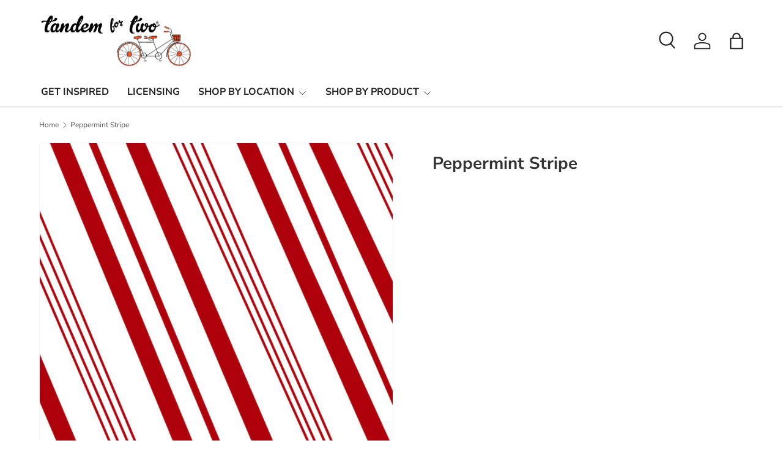

--- FILE ---
content_type: text/html; charset=utf-8
request_url: https://www.google.com/recaptcha/enterprise/anchor?ar=1&k=6LdEwsYnAAAAAL9T92sOraT4CDI-QIVuDYAGwdOy&co=aHR0cHM6Ly90YW5kZW1mb3J0d28uY29tOjQ0Mw..&hl=en&v=PoyoqOPhxBO7pBk68S4YbpHZ&size=invisible&anchor-ms=20000&execute-ms=30000&cb=3c1iic51xfh4
body_size: 48483
content:
<!DOCTYPE HTML><html dir="ltr" lang="en"><head><meta http-equiv="Content-Type" content="text/html; charset=UTF-8">
<meta http-equiv="X-UA-Compatible" content="IE=edge">
<title>reCAPTCHA</title>
<style type="text/css">
/* cyrillic-ext */
@font-face {
  font-family: 'Roboto';
  font-style: normal;
  font-weight: 400;
  font-stretch: 100%;
  src: url(//fonts.gstatic.com/s/roboto/v48/KFO7CnqEu92Fr1ME7kSn66aGLdTylUAMa3GUBHMdazTgWw.woff2) format('woff2');
  unicode-range: U+0460-052F, U+1C80-1C8A, U+20B4, U+2DE0-2DFF, U+A640-A69F, U+FE2E-FE2F;
}
/* cyrillic */
@font-face {
  font-family: 'Roboto';
  font-style: normal;
  font-weight: 400;
  font-stretch: 100%;
  src: url(//fonts.gstatic.com/s/roboto/v48/KFO7CnqEu92Fr1ME7kSn66aGLdTylUAMa3iUBHMdazTgWw.woff2) format('woff2');
  unicode-range: U+0301, U+0400-045F, U+0490-0491, U+04B0-04B1, U+2116;
}
/* greek-ext */
@font-face {
  font-family: 'Roboto';
  font-style: normal;
  font-weight: 400;
  font-stretch: 100%;
  src: url(//fonts.gstatic.com/s/roboto/v48/KFO7CnqEu92Fr1ME7kSn66aGLdTylUAMa3CUBHMdazTgWw.woff2) format('woff2');
  unicode-range: U+1F00-1FFF;
}
/* greek */
@font-face {
  font-family: 'Roboto';
  font-style: normal;
  font-weight: 400;
  font-stretch: 100%;
  src: url(//fonts.gstatic.com/s/roboto/v48/KFO7CnqEu92Fr1ME7kSn66aGLdTylUAMa3-UBHMdazTgWw.woff2) format('woff2');
  unicode-range: U+0370-0377, U+037A-037F, U+0384-038A, U+038C, U+038E-03A1, U+03A3-03FF;
}
/* math */
@font-face {
  font-family: 'Roboto';
  font-style: normal;
  font-weight: 400;
  font-stretch: 100%;
  src: url(//fonts.gstatic.com/s/roboto/v48/KFO7CnqEu92Fr1ME7kSn66aGLdTylUAMawCUBHMdazTgWw.woff2) format('woff2');
  unicode-range: U+0302-0303, U+0305, U+0307-0308, U+0310, U+0312, U+0315, U+031A, U+0326-0327, U+032C, U+032F-0330, U+0332-0333, U+0338, U+033A, U+0346, U+034D, U+0391-03A1, U+03A3-03A9, U+03B1-03C9, U+03D1, U+03D5-03D6, U+03F0-03F1, U+03F4-03F5, U+2016-2017, U+2034-2038, U+203C, U+2040, U+2043, U+2047, U+2050, U+2057, U+205F, U+2070-2071, U+2074-208E, U+2090-209C, U+20D0-20DC, U+20E1, U+20E5-20EF, U+2100-2112, U+2114-2115, U+2117-2121, U+2123-214F, U+2190, U+2192, U+2194-21AE, U+21B0-21E5, U+21F1-21F2, U+21F4-2211, U+2213-2214, U+2216-22FF, U+2308-230B, U+2310, U+2319, U+231C-2321, U+2336-237A, U+237C, U+2395, U+239B-23B7, U+23D0, U+23DC-23E1, U+2474-2475, U+25AF, U+25B3, U+25B7, U+25BD, U+25C1, U+25CA, U+25CC, U+25FB, U+266D-266F, U+27C0-27FF, U+2900-2AFF, U+2B0E-2B11, U+2B30-2B4C, U+2BFE, U+3030, U+FF5B, U+FF5D, U+1D400-1D7FF, U+1EE00-1EEFF;
}
/* symbols */
@font-face {
  font-family: 'Roboto';
  font-style: normal;
  font-weight: 400;
  font-stretch: 100%;
  src: url(//fonts.gstatic.com/s/roboto/v48/KFO7CnqEu92Fr1ME7kSn66aGLdTylUAMaxKUBHMdazTgWw.woff2) format('woff2');
  unicode-range: U+0001-000C, U+000E-001F, U+007F-009F, U+20DD-20E0, U+20E2-20E4, U+2150-218F, U+2190, U+2192, U+2194-2199, U+21AF, U+21E6-21F0, U+21F3, U+2218-2219, U+2299, U+22C4-22C6, U+2300-243F, U+2440-244A, U+2460-24FF, U+25A0-27BF, U+2800-28FF, U+2921-2922, U+2981, U+29BF, U+29EB, U+2B00-2BFF, U+4DC0-4DFF, U+FFF9-FFFB, U+10140-1018E, U+10190-1019C, U+101A0, U+101D0-101FD, U+102E0-102FB, U+10E60-10E7E, U+1D2C0-1D2D3, U+1D2E0-1D37F, U+1F000-1F0FF, U+1F100-1F1AD, U+1F1E6-1F1FF, U+1F30D-1F30F, U+1F315, U+1F31C, U+1F31E, U+1F320-1F32C, U+1F336, U+1F378, U+1F37D, U+1F382, U+1F393-1F39F, U+1F3A7-1F3A8, U+1F3AC-1F3AF, U+1F3C2, U+1F3C4-1F3C6, U+1F3CA-1F3CE, U+1F3D4-1F3E0, U+1F3ED, U+1F3F1-1F3F3, U+1F3F5-1F3F7, U+1F408, U+1F415, U+1F41F, U+1F426, U+1F43F, U+1F441-1F442, U+1F444, U+1F446-1F449, U+1F44C-1F44E, U+1F453, U+1F46A, U+1F47D, U+1F4A3, U+1F4B0, U+1F4B3, U+1F4B9, U+1F4BB, U+1F4BF, U+1F4C8-1F4CB, U+1F4D6, U+1F4DA, U+1F4DF, U+1F4E3-1F4E6, U+1F4EA-1F4ED, U+1F4F7, U+1F4F9-1F4FB, U+1F4FD-1F4FE, U+1F503, U+1F507-1F50B, U+1F50D, U+1F512-1F513, U+1F53E-1F54A, U+1F54F-1F5FA, U+1F610, U+1F650-1F67F, U+1F687, U+1F68D, U+1F691, U+1F694, U+1F698, U+1F6AD, U+1F6B2, U+1F6B9-1F6BA, U+1F6BC, U+1F6C6-1F6CF, U+1F6D3-1F6D7, U+1F6E0-1F6EA, U+1F6F0-1F6F3, U+1F6F7-1F6FC, U+1F700-1F7FF, U+1F800-1F80B, U+1F810-1F847, U+1F850-1F859, U+1F860-1F887, U+1F890-1F8AD, U+1F8B0-1F8BB, U+1F8C0-1F8C1, U+1F900-1F90B, U+1F93B, U+1F946, U+1F984, U+1F996, U+1F9E9, U+1FA00-1FA6F, U+1FA70-1FA7C, U+1FA80-1FA89, U+1FA8F-1FAC6, U+1FACE-1FADC, U+1FADF-1FAE9, U+1FAF0-1FAF8, U+1FB00-1FBFF;
}
/* vietnamese */
@font-face {
  font-family: 'Roboto';
  font-style: normal;
  font-weight: 400;
  font-stretch: 100%;
  src: url(//fonts.gstatic.com/s/roboto/v48/KFO7CnqEu92Fr1ME7kSn66aGLdTylUAMa3OUBHMdazTgWw.woff2) format('woff2');
  unicode-range: U+0102-0103, U+0110-0111, U+0128-0129, U+0168-0169, U+01A0-01A1, U+01AF-01B0, U+0300-0301, U+0303-0304, U+0308-0309, U+0323, U+0329, U+1EA0-1EF9, U+20AB;
}
/* latin-ext */
@font-face {
  font-family: 'Roboto';
  font-style: normal;
  font-weight: 400;
  font-stretch: 100%;
  src: url(//fonts.gstatic.com/s/roboto/v48/KFO7CnqEu92Fr1ME7kSn66aGLdTylUAMa3KUBHMdazTgWw.woff2) format('woff2');
  unicode-range: U+0100-02BA, U+02BD-02C5, U+02C7-02CC, U+02CE-02D7, U+02DD-02FF, U+0304, U+0308, U+0329, U+1D00-1DBF, U+1E00-1E9F, U+1EF2-1EFF, U+2020, U+20A0-20AB, U+20AD-20C0, U+2113, U+2C60-2C7F, U+A720-A7FF;
}
/* latin */
@font-face {
  font-family: 'Roboto';
  font-style: normal;
  font-weight: 400;
  font-stretch: 100%;
  src: url(//fonts.gstatic.com/s/roboto/v48/KFO7CnqEu92Fr1ME7kSn66aGLdTylUAMa3yUBHMdazQ.woff2) format('woff2');
  unicode-range: U+0000-00FF, U+0131, U+0152-0153, U+02BB-02BC, U+02C6, U+02DA, U+02DC, U+0304, U+0308, U+0329, U+2000-206F, U+20AC, U+2122, U+2191, U+2193, U+2212, U+2215, U+FEFF, U+FFFD;
}
/* cyrillic-ext */
@font-face {
  font-family: 'Roboto';
  font-style: normal;
  font-weight: 500;
  font-stretch: 100%;
  src: url(//fonts.gstatic.com/s/roboto/v48/KFO7CnqEu92Fr1ME7kSn66aGLdTylUAMa3GUBHMdazTgWw.woff2) format('woff2');
  unicode-range: U+0460-052F, U+1C80-1C8A, U+20B4, U+2DE0-2DFF, U+A640-A69F, U+FE2E-FE2F;
}
/* cyrillic */
@font-face {
  font-family: 'Roboto';
  font-style: normal;
  font-weight: 500;
  font-stretch: 100%;
  src: url(//fonts.gstatic.com/s/roboto/v48/KFO7CnqEu92Fr1ME7kSn66aGLdTylUAMa3iUBHMdazTgWw.woff2) format('woff2');
  unicode-range: U+0301, U+0400-045F, U+0490-0491, U+04B0-04B1, U+2116;
}
/* greek-ext */
@font-face {
  font-family: 'Roboto';
  font-style: normal;
  font-weight: 500;
  font-stretch: 100%;
  src: url(//fonts.gstatic.com/s/roboto/v48/KFO7CnqEu92Fr1ME7kSn66aGLdTylUAMa3CUBHMdazTgWw.woff2) format('woff2');
  unicode-range: U+1F00-1FFF;
}
/* greek */
@font-face {
  font-family: 'Roboto';
  font-style: normal;
  font-weight: 500;
  font-stretch: 100%;
  src: url(//fonts.gstatic.com/s/roboto/v48/KFO7CnqEu92Fr1ME7kSn66aGLdTylUAMa3-UBHMdazTgWw.woff2) format('woff2');
  unicode-range: U+0370-0377, U+037A-037F, U+0384-038A, U+038C, U+038E-03A1, U+03A3-03FF;
}
/* math */
@font-face {
  font-family: 'Roboto';
  font-style: normal;
  font-weight: 500;
  font-stretch: 100%;
  src: url(//fonts.gstatic.com/s/roboto/v48/KFO7CnqEu92Fr1ME7kSn66aGLdTylUAMawCUBHMdazTgWw.woff2) format('woff2');
  unicode-range: U+0302-0303, U+0305, U+0307-0308, U+0310, U+0312, U+0315, U+031A, U+0326-0327, U+032C, U+032F-0330, U+0332-0333, U+0338, U+033A, U+0346, U+034D, U+0391-03A1, U+03A3-03A9, U+03B1-03C9, U+03D1, U+03D5-03D6, U+03F0-03F1, U+03F4-03F5, U+2016-2017, U+2034-2038, U+203C, U+2040, U+2043, U+2047, U+2050, U+2057, U+205F, U+2070-2071, U+2074-208E, U+2090-209C, U+20D0-20DC, U+20E1, U+20E5-20EF, U+2100-2112, U+2114-2115, U+2117-2121, U+2123-214F, U+2190, U+2192, U+2194-21AE, U+21B0-21E5, U+21F1-21F2, U+21F4-2211, U+2213-2214, U+2216-22FF, U+2308-230B, U+2310, U+2319, U+231C-2321, U+2336-237A, U+237C, U+2395, U+239B-23B7, U+23D0, U+23DC-23E1, U+2474-2475, U+25AF, U+25B3, U+25B7, U+25BD, U+25C1, U+25CA, U+25CC, U+25FB, U+266D-266F, U+27C0-27FF, U+2900-2AFF, U+2B0E-2B11, U+2B30-2B4C, U+2BFE, U+3030, U+FF5B, U+FF5D, U+1D400-1D7FF, U+1EE00-1EEFF;
}
/* symbols */
@font-face {
  font-family: 'Roboto';
  font-style: normal;
  font-weight: 500;
  font-stretch: 100%;
  src: url(//fonts.gstatic.com/s/roboto/v48/KFO7CnqEu92Fr1ME7kSn66aGLdTylUAMaxKUBHMdazTgWw.woff2) format('woff2');
  unicode-range: U+0001-000C, U+000E-001F, U+007F-009F, U+20DD-20E0, U+20E2-20E4, U+2150-218F, U+2190, U+2192, U+2194-2199, U+21AF, U+21E6-21F0, U+21F3, U+2218-2219, U+2299, U+22C4-22C6, U+2300-243F, U+2440-244A, U+2460-24FF, U+25A0-27BF, U+2800-28FF, U+2921-2922, U+2981, U+29BF, U+29EB, U+2B00-2BFF, U+4DC0-4DFF, U+FFF9-FFFB, U+10140-1018E, U+10190-1019C, U+101A0, U+101D0-101FD, U+102E0-102FB, U+10E60-10E7E, U+1D2C0-1D2D3, U+1D2E0-1D37F, U+1F000-1F0FF, U+1F100-1F1AD, U+1F1E6-1F1FF, U+1F30D-1F30F, U+1F315, U+1F31C, U+1F31E, U+1F320-1F32C, U+1F336, U+1F378, U+1F37D, U+1F382, U+1F393-1F39F, U+1F3A7-1F3A8, U+1F3AC-1F3AF, U+1F3C2, U+1F3C4-1F3C6, U+1F3CA-1F3CE, U+1F3D4-1F3E0, U+1F3ED, U+1F3F1-1F3F3, U+1F3F5-1F3F7, U+1F408, U+1F415, U+1F41F, U+1F426, U+1F43F, U+1F441-1F442, U+1F444, U+1F446-1F449, U+1F44C-1F44E, U+1F453, U+1F46A, U+1F47D, U+1F4A3, U+1F4B0, U+1F4B3, U+1F4B9, U+1F4BB, U+1F4BF, U+1F4C8-1F4CB, U+1F4D6, U+1F4DA, U+1F4DF, U+1F4E3-1F4E6, U+1F4EA-1F4ED, U+1F4F7, U+1F4F9-1F4FB, U+1F4FD-1F4FE, U+1F503, U+1F507-1F50B, U+1F50D, U+1F512-1F513, U+1F53E-1F54A, U+1F54F-1F5FA, U+1F610, U+1F650-1F67F, U+1F687, U+1F68D, U+1F691, U+1F694, U+1F698, U+1F6AD, U+1F6B2, U+1F6B9-1F6BA, U+1F6BC, U+1F6C6-1F6CF, U+1F6D3-1F6D7, U+1F6E0-1F6EA, U+1F6F0-1F6F3, U+1F6F7-1F6FC, U+1F700-1F7FF, U+1F800-1F80B, U+1F810-1F847, U+1F850-1F859, U+1F860-1F887, U+1F890-1F8AD, U+1F8B0-1F8BB, U+1F8C0-1F8C1, U+1F900-1F90B, U+1F93B, U+1F946, U+1F984, U+1F996, U+1F9E9, U+1FA00-1FA6F, U+1FA70-1FA7C, U+1FA80-1FA89, U+1FA8F-1FAC6, U+1FACE-1FADC, U+1FADF-1FAE9, U+1FAF0-1FAF8, U+1FB00-1FBFF;
}
/* vietnamese */
@font-face {
  font-family: 'Roboto';
  font-style: normal;
  font-weight: 500;
  font-stretch: 100%;
  src: url(//fonts.gstatic.com/s/roboto/v48/KFO7CnqEu92Fr1ME7kSn66aGLdTylUAMa3OUBHMdazTgWw.woff2) format('woff2');
  unicode-range: U+0102-0103, U+0110-0111, U+0128-0129, U+0168-0169, U+01A0-01A1, U+01AF-01B0, U+0300-0301, U+0303-0304, U+0308-0309, U+0323, U+0329, U+1EA0-1EF9, U+20AB;
}
/* latin-ext */
@font-face {
  font-family: 'Roboto';
  font-style: normal;
  font-weight: 500;
  font-stretch: 100%;
  src: url(//fonts.gstatic.com/s/roboto/v48/KFO7CnqEu92Fr1ME7kSn66aGLdTylUAMa3KUBHMdazTgWw.woff2) format('woff2');
  unicode-range: U+0100-02BA, U+02BD-02C5, U+02C7-02CC, U+02CE-02D7, U+02DD-02FF, U+0304, U+0308, U+0329, U+1D00-1DBF, U+1E00-1E9F, U+1EF2-1EFF, U+2020, U+20A0-20AB, U+20AD-20C0, U+2113, U+2C60-2C7F, U+A720-A7FF;
}
/* latin */
@font-face {
  font-family: 'Roboto';
  font-style: normal;
  font-weight: 500;
  font-stretch: 100%;
  src: url(//fonts.gstatic.com/s/roboto/v48/KFO7CnqEu92Fr1ME7kSn66aGLdTylUAMa3yUBHMdazQ.woff2) format('woff2');
  unicode-range: U+0000-00FF, U+0131, U+0152-0153, U+02BB-02BC, U+02C6, U+02DA, U+02DC, U+0304, U+0308, U+0329, U+2000-206F, U+20AC, U+2122, U+2191, U+2193, U+2212, U+2215, U+FEFF, U+FFFD;
}
/* cyrillic-ext */
@font-face {
  font-family: 'Roboto';
  font-style: normal;
  font-weight: 900;
  font-stretch: 100%;
  src: url(//fonts.gstatic.com/s/roboto/v48/KFO7CnqEu92Fr1ME7kSn66aGLdTylUAMa3GUBHMdazTgWw.woff2) format('woff2');
  unicode-range: U+0460-052F, U+1C80-1C8A, U+20B4, U+2DE0-2DFF, U+A640-A69F, U+FE2E-FE2F;
}
/* cyrillic */
@font-face {
  font-family: 'Roboto';
  font-style: normal;
  font-weight: 900;
  font-stretch: 100%;
  src: url(//fonts.gstatic.com/s/roboto/v48/KFO7CnqEu92Fr1ME7kSn66aGLdTylUAMa3iUBHMdazTgWw.woff2) format('woff2');
  unicode-range: U+0301, U+0400-045F, U+0490-0491, U+04B0-04B1, U+2116;
}
/* greek-ext */
@font-face {
  font-family: 'Roboto';
  font-style: normal;
  font-weight: 900;
  font-stretch: 100%;
  src: url(//fonts.gstatic.com/s/roboto/v48/KFO7CnqEu92Fr1ME7kSn66aGLdTylUAMa3CUBHMdazTgWw.woff2) format('woff2');
  unicode-range: U+1F00-1FFF;
}
/* greek */
@font-face {
  font-family: 'Roboto';
  font-style: normal;
  font-weight: 900;
  font-stretch: 100%;
  src: url(//fonts.gstatic.com/s/roboto/v48/KFO7CnqEu92Fr1ME7kSn66aGLdTylUAMa3-UBHMdazTgWw.woff2) format('woff2');
  unicode-range: U+0370-0377, U+037A-037F, U+0384-038A, U+038C, U+038E-03A1, U+03A3-03FF;
}
/* math */
@font-face {
  font-family: 'Roboto';
  font-style: normal;
  font-weight: 900;
  font-stretch: 100%;
  src: url(//fonts.gstatic.com/s/roboto/v48/KFO7CnqEu92Fr1ME7kSn66aGLdTylUAMawCUBHMdazTgWw.woff2) format('woff2');
  unicode-range: U+0302-0303, U+0305, U+0307-0308, U+0310, U+0312, U+0315, U+031A, U+0326-0327, U+032C, U+032F-0330, U+0332-0333, U+0338, U+033A, U+0346, U+034D, U+0391-03A1, U+03A3-03A9, U+03B1-03C9, U+03D1, U+03D5-03D6, U+03F0-03F1, U+03F4-03F5, U+2016-2017, U+2034-2038, U+203C, U+2040, U+2043, U+2047, U+2050, U+2057, U+205F, U+2070-2071, U+2074-208E, U+2090-209C, U+20D0-20DC, U+20E1, U+20E5-20EF, U+2100-2112, U+2114-2115, U+2117-2121, U+2123-214F, U+2190, U+2192, U+2194-21AE, U+21B0-21E5, U+21F1-21F2, U+21F4-2211, U+2213-2214, U+2216-22FF, U+2308-230B, U+2310, U+2319, U+231C-2321, U+2336-237A, U+237C, U+2395, U+239B-23B7, U+23D0, U+23DC-23E1, U+2474-2475, U+25AF, U+25B3, U+25B7, U+25BD, U+25C1, U+25CA, U+25CC, U+25FB, U+266D-266F, U+27C0-27FF, U+2900-2AFF, U+2B0E-2B11, U+2B30-2B4C, U+2BFE, U+3030, U+FF5B, U+FF5D, U+1D400-1D7FF, U+1EE00-1EEFF;
}
/* symbols */
@font-face {
  font-family: 'Roboto';
  font-style: normal;
  font-weight: 900;
  font-stretch: 100%;
  src: url(//fonts.gstatic.com/s/roboto/v48/KFO7CnqEu92Fr1ME7kSn66aGLdTylUAMaxKUBHMdazTgWw.woff2) format('woff2');
  unicode-range: U+0001-000C, U+000E-001F, U+007F-009F, U+20DD-20E0, U+20E2-20E4, U+2150-218F, U+2190, U+2192, U+2194-2199, U+21AF, U+21E6-21F0, U+21F3, U+2218-2219, U+2299, U+22C4-22C6, U+2300-243F, U+2440-244A, U+2460-24FF, U+25A0-27BF, U+2800-28FF, U+2921-2922, U+2981, U+29BF, U+29EB, U+2B00-2BFF, U+4DC0-4DFF, U+FFF9-FFFB, U+10140-1018E, U+10190-1019C, U+101A0, U+101D0-101FD, U+102E0-102FB, U+10E60-10E7E, U+1D2C0-1D2D3, U+1D2E0-1D37F, U+1F000-1F0FF, U+1F100-1F1AD, U+1F1E6-1F1FF, U+1F30D-1F30F, U+1F315, U+1F31C, U+1F31E, U+1F320-1F32C, U+1F336, U+1F378, U+1F37D, U+1F382, U+1F393-1F39F, U+1F3A7-1F3A8, U+1F3AC-1F3AF, U+1F3C2, U+1F3C4-1F3C6, U+1F3CA-1F3CE, U+1F3D4-1F3E0, U+1F3ED, U+1F3F1-1F3F3, U+1F3F5-1F3F7, U+1F408, U+1F415, U+1F41F, U+1F426, U+1F43F, U+1F441-1F442, U+1F444, U+1F446-1F449, U+1F44C-1F44E, U+1F453, U+1F46A, U+1F47D, U+1F4A3, U+1F4B0, U+1F4B3, U+1F4B9, U+1F4BB, U+1F4BF, U+1F4C8-1F4CB, U+1F4D6, U+1F4DA, U+1F4DF, U+1F4E3-1F4E6, U+1F4EA-1F4ED, U+1F4F7, U+1F4F9-1F4FB, U+1F4FD-1F4FE, U+1F503, U+1F507-1F50B, U+1F50D, U+1F512-1F513, U+1F53E-1F54A, U+1F54F-1F5FA, U+1F610, U+1F650-1F67F, U+1F687, U+1F68D, U+1F691, U+1F694, U+1F698, U+1F6AD, U+1F6B2, U+1F6B9-1F6BA, U+1F6BC, U+1F6C6-1F6CF, U+1F6D3-1F6D7, U+1F6E0-1F6EA, U+1F6F0-1F6F3, U+1F6F7-1F6FC, U+1F700-1F7FF, U+1F800-1F80B, U+1F810-1F847, U+1F850-1F859, U+1F860-1F887, U+1F890-1F8AD, U+1F8B0-1F8BB, U+1F8C0-1F8C1, U+1F900-1F90B, U+1F93B, U+1F946, U+1F984, U+1F996, U+1F9E9, U+1FA00-1FA6F, U+1FA70-1FA7C, U+1FA80-1FA89, U+1FA8F-1FAC6, U+1FACE-1FADC, U+1FADF-1FAE9, U+1FAF0-1FAF8, U+1FB00-1FBFF;
}
/* vietnamese */
@font-face {
  font-family: 'Roboto';
  font-style: normal;
  font-weight: 900;
  font-stretch: 100%;
  src: url(//fonts.gstatic.com/s/roboto/v48/KFO7CnqEu92Fr1ME7kSn66aGLdTylUAMa3OUBHMdazTgWw.woff2) format('woff2');
  unicode-range: U+0102-0103, U+0110-0111, U+0128-0129, U+0168-0169, U+01A0-01A1, U+01AF-01B0, U+0300-0301, U+0303-0304, U+0308-0309, U+0323, U+0329, U+1EA0-1EF9, U+20AB;
}
/* latin-ext */
@font-face {
  font-family: 'Roboto';
  font-style: normal;
  font-weight: 900;
  font-stretch: 100%;
  src: url(//fonts.gstatic.com/s/roboto/v48/KFO7CnqEu92Fr1ME7kSn66aGLdTylUAMa3KUBHMdazTgWw.woff2) format('woff2');
  unicode-range: U+0100-02BA, U+02BD-02C5, U+02C7-02CC, U+02CE-02D7, U+02DD-02FF, U+0304, U+0308, U+0329, U+1D00-1DBF, U+1E00-1E9F, U+1EF2-1EFF, U+2020, U+20A0-20AB, U+20AD-20C0, U+2113, U+2C60-2C7F, U+A720-A7FF;
}
/* latin */
@font-face {
  font-family: 'Roboto';
  font-style: normal;
  font-weight: 900;
  font-stretch: 100%;
  src: url(//fonts.gstatic.com/s/roboto/v48/KFO7CnqEu92Fr1ME7kSn66aGLdTylUAMa3yUBHMdazQ.woff2) format('woff2');
  unicode-range: U+0000-00FF, U+0131, U+0152-0153, U+02BB-02BC, U+02C6, U+02DA, U+02DC, U+0304, U+0308, U+0329, U+2000-206F, U+20AC, U+2122, U+2191, U+2193, U+2212, U+2215, U+FEFF, U+FFFD;
}

</style>
<link rel="stylesheet" type="text/css" href="https://www.gstatic.com/recaptcha/releases/PoyoqOPhxBO7pBk68S4YbpHZ/styles__ltr.css">
<script nonce="ApDF9i_IzXgzCARusvcX6Q" type="text/javascript">window['__recaptcha_api'] = 'https://www.google.com/recaptcha/enterprise/';</script>
<script type="text/javascript" src="https://www.gstatic.com/recaptcha/releases/PoyoqOPhxBO7pBk68S4YbpHZ/recaptcha__en.js" nonce="ApDF9i_IzXgzCARusvcX6Q">
      
    </script></head>
<body><div id="rc-anchor-alert" class="rc-anchor-alert"></div>
<input type="hidden" id="recaptcha-token" value="[base64]">
<script type="text/javascript" nonce="ApDF9i_IzXgzCARusvcX6Q">
      recaptcha.anchor.Main.init("[\x22ainput\x22,[\x22bgdata\x22,\x22\x22,\[base64]/[base64]/[base64]/ZyhXLGgpOnEoW04sMjEsbF0sVywwKSxoKSxmYWxzZSxmYWxzZSl9Y2F0Y2goayl7RygzNTgsVyk/[base64]/[base64]/[base64]/[base64]/[base64]/[base64]/[base64]/bmV3IEJbT10oRFswXSk6dz09Mj9uZXcgQltPXShEWzBdLERbMV0pOnc9PTM/bmV3IEJbT10oRFswXSxEWzFdLERbMl0pOnc9PTQ/[base64]/[base64]/[base64]/[base64]/[base64]\\u003d\x22,\[base64]\\u003d\x22,\x22w6HCkmvDgMOpe8K5wqV2wp/Dn8KfwrU7wp/Cn8KBw6hAw5hVwrLDiMOQw4nCpyLDlyvClcOmfRjCksKdBMOlwq/ColjDscKGw5JdT8Kyw7EZKMOta8KrwoIsM8KAw5XDhcOuVA/Cpm/DsWIIwrUAbVV+JSvDnWPCs8ONBT9Bw7Eowo17w5HDtcKkw5k5LMKYw7p/wroHwrnCjjvDu33CiMKmw6XDv23CkMOawp7CgRfChsOjQsKSLw7CpA7CkVfDjsOmNFRNwr/DqcO6w5VCSANKwqfDq3fDksKXZTTCnMOyw7DCtsK/wrXCnsKrwpIGwrvCrGLCoj3CrVPDmcK+OCzDpsK9CsOSZMOgG2R7w4LCnU/DjhMBw6bCjMOmwpVyGcK8LyRbHMK8w6MgwqfClsOdDMKXcRlrwr/Du0PDmko4FRPDjMOIwptbw4BcwrvCuGnCucOFccOSwq4fJsOnDMKKw4TDpWE2AMODQ03CjhHDpRceXMOiw5jDiH8iT8K0wr9AFcOMXBjCtcK6IsKnRsOOCyjChcOTC8OsOX0QaE3DnMKML8K/woNpA1dow5UNY8K3w7/DpcOiHMKdwqZ4U0/DonHCs0tdGcKeMcOdw6nDlDvDpsKFK8OACHXCl8ODCXkUeDDCpD/CisOgw47DgzbDl39bw4x6cxg9Am1CacK7wqLDkA/CggfDtMOGw6cFwrpvwp4gdcK7YcOLw7V/DQETfF7DhkQFbsOnwoxDwr/CkMOnSsKdwo3CicORwoPCr8OlPsKJwqZATMOJwrrCtMOwwrDDvMO3w6s2LcKAbsOEw7rDi8KPw5l6wqjDgMO7dAQ8EyhIw7Z/fHwNw7giw40US1bCpsKzw7JnwqVBSgbCjMOAQy3CgwIKwrnClMK7fRLDozoAwp/[base64]/CqsKqHgvCnmvDq8ORG1TCvMK+RCfCusOiSEAWw5/CvXrDocOedMKmXx/CnMKzw7/DvsKiwrjDpFQXWWZSZMKWCFlvwoF9csOKwp1/J011w5vCqSQ1OTBNw6LDnsO/FcOGw7VGw7tmw4ExwoHDjG5pLSRLKgteHmfCm8OtWyM/I0zDrF/DhgXDjsOYPUNAA2Q3a8KUwoHDnFZjOAA8w7bClMO+MsOQw64UYsOtLUYdHGvCvMKuBTbClTdeScK4w7fCrMKsDsKONsOdMQ3Dn8OIwofDlA7Dmnptb8O7w7zDmMO5w4Vqw7kow5rChmLDuA9XL8Okwr/Cv8KwMxpbfsKYw7dTwobDkX3CjcKhYmMUw7gSwrl4fcOcaFkLe8OSCcOXw4vCrStcwptiwo/Dqkg7w58Ew43Dr8KPScK5w6nCtSVHw5NnHBwBw5vDgcKXw6/DqMKtXwfDhjvCuMKPSisaFybDqsKyLMO8YU1UBi8cLFfDhMO+I3shIndMwpfDuT3DoMKnw7x7w4zCh1wSwrkYwqVzWSjDrMKxBsO2wonCoMKuXMOMd8OOFDtoDx06BQtRwobCtmLCunAWFRzDkcKyOW/[base64]/DscOqwpFJHVXDm8KfwoLDvE8ow73Dn8KdXsKew77DqAHDl8OXwpPCo8Kewq3DqMOew7HDq27DnMO9w4NPYTBhwrbCvsOGw47DvBY0HRzCuF5gYMK8K8OVw5fDj8OxwpBUwrxuBsObcibCpSTDq1jCgsKDPMOKw5piMMO8Z8OTwr/CrcOKJMOMScKKw4/Cr0gYH8KtYRzCuljDvVjDnUE3w7kgXlzDlcKaw5PDgcOoAMORNcKiNsOWU8O/AyJAw7Y4BG4/wrrDvcOJcmfCsMKGU8OJw5Qgw6QpBsOPw63DnMKSAcKWBX3DmsKvHlJFEh3CiW4+w4tFwpHDiMKUSMKTSsKewrduwpA+KHJiMSbDr8OHwpvDhMKeb2ttMcO/GQ0nw4FZP3tTCMOhesOlGArCkDjCggd2wpPCk0/Dsy7CmExUw6N5QT08D8KXb8KAHhtiDRV3N8OjwpnDtzvDosOYw6bDrVzCkcKtwq8KCVDCssKaIcKPSkRaw7tawrnCtsKqwoDCiMKww5VufsOtw5VaX8O/[base64]/CgMOjwqbDpQfCmFU6T8OGwqfCrcOOTsKxw5FJw53DhMK1wqdzwpc8w5d+AcOXwopmQsOywq4Uw7ZIa8KFw6tBw7rDum1RwrvDgcKhXXXClwo9MybCtMKzQcKIwp/CosOAwq4RBlPDi8OWw4HCtcKtXsK6CXjClHJtw4N/w5fCg8KRwqrCksKwd8KCw6FJwoYvwqjCsMO+ZBl2bF8Dw5RjwocYwrfCpMKDw4jCkwPDo2DDnsKMCQDDiMKzRMOKc8K/[base64]/NljDi2ZQwrN/[base64]/SFbDlcKKwohYwq9aLHFSOMOKfzRDwqDDvcO/[base64]/w6TCjMK9HGoJw5HCjirDulfDssOdKcK0NSUvwoLDvGTDjWXDoDp8wrB2DMO1w6jDg05ew7Z/wpQmGMOQwp53QhTDqHvDi8OnwqlZMcOPw7Vow4Ndwo1sw5x/wrlmw6HCkMKIBULCk3N4w6tqwqzDoVvDo2N9w71fwpZ4w7ANwofDoSIrRsK3WsOBw7DCp8O1w7BkwqfDvsOOwrTDv38ywoIiw7zDqz/CtGrDl1/CjnvCq8OGw6zDh8O7eH1BwqocwqHDhBHDksKnwqfDmRRZIkfDn8OmRWocLsKGXSg7wqrDhx/[base64]/Djg0bwoNpwqbCkMOResKjw6fCjAPCpGQpwq3DjTgVw4rDkMKPwp/DkMKvbsOZw4HCnRXCs2LCuUNCw6HDu3LCi8K0EiYjTsOYw7zDniF/HTLDmMO8MMOewqfDvwTDhMOlO8O2Kk5pTcO9ecO/TikfBMO4LsKQwpPCrMOYwpTDhSRLw6p/w4/DlsOSYsKzVMKADcOsMsOIW8Kvw5/Dk2fCjm3DmW5FJ8KLw7LDh8O5wqfDlsK9fMOBwr/DlE09CC/CmTzDjRJIB8Kuw5PDtCvDi2cyCsOywpNgwr1NYSfCrWUBTMKFwqHCqMOuw55cL8KeGMKgw616wp4Ewo7DjcKbwqAyQU3Cp8KbwpQNwoQtNcOgJ8Kaw5/Duj8YbsOBJcKzw7zDnMKDVStrwonDoVjDvTfCsS57BmsIFT7Dr8KuHAYjwo3Ct2fChU3Dq8K+wojDu8O3ajnCmFbCghN3EW3ChV7DgCvCocOpFk7DhsKrw6XCpSdew6Nkw4bCkT/CsMKKO8OIw5jDo8OkwrrDqVFfw7nCoiltw5TCjsO8wrvCmWtAwpbCgVTCj8KRA8Kqw4LCvmI9woRkdkLCt8KqwqIkwpN+RE1Sw6nDkktTwpVWwqbDjQIKBjZgwqYswpfDlCAlw79/wrTDuFrDocKDD8OIw4LCj8KXIcOWwrI8HMKrwqwhwqUbw6bCisOwBHwhwqzCmsOEwpk4w6zCuhDDlsKXCznDmDJHwofCosOIw5xDwoRESsObSxBvIEpLPcKZMMKXwql/fhjCo8OYVHbCvsOzwqrDncKlw78oFsKgbsODEMOpKGQ1w5sDPArCgMK3w4whw7UaQw5lwoLDsj7DhMOJw6F7wrInE8OlTsK5wr4VwqsYwqPDvUnDnsKKGAh/wrvCsDnChmbCiHDDkHzDsxTCm8OBwolAMsOjZXlXB8OfTsKQNidAAiLCozTDjsO0w7fCtyJ4wpkaZC82w6gWwpBaw73Cn1zCjgp0w4UnHlzCm8KTwprClMOCBQlDe8KjRHIdwqhzT8K/BcO0WMKEwqx+w4rDs8KLw5Nzw4R0WcOUw5bCkVPDlTtMw5DCrsOgHcKXwql9AUzCrkHCvcKJQ8OzKMK/bTjCvEtnSMKIw4vCgcOHwrFkw5nCvsKdBMOYO3NiAsKNGzFjHn7CmcKEw4ABwpLDjSnDlMKsecKOw588SMKbw5nCjcKAZB/[base64]/DtMKyw7hXImYKwr3ChkTDk8OcZ3p7bMOeTRBow4XDh8Otw6vDi2cHwphjw7YzwqjDvsKWXEUKw5zDhcOXA8Odw5FjIS7CpsO3KS4Bw6RZQcK2w6LDoDvCjEDCpsOHHm/[base64]/DnzUIdlTDlisrwoMUF8KfVhPCkHV8w6Iaw6jCmkLDg8Klw4powqg0w5AfYjPDsMOJwoVIW14DwrvClzjDocODAMOsY8OVw4zCjVRYQAlBWmjCikTDtjjDsw3Dng0wRyIeaMKhLyDCnX/CpzTDusKIw5HCs8KiMcKbwpZLGcOeOMKGwpXCvkzDlBRjN8Obwp5FXSZqYDEkBsOpeFbDgsOJw4IZw5pQwrtDLizDhCTDkMOaw7DCsFQ+w4HClRhVw77DljzDpy8/[base64]/DnFcTRXghw48UDsKqw5rCiMOGZ2VTw5FPBMO2Y1zDvcK0wr91AsOHXl7CnMONW8OHMgwPEsKtTDZECVIXw5fDicOCGMKIwqMBeVvDuX/CgMOkUgghw54wAsO4dgLDi8KYChwew7PChMKXBUxpBsKqwpxNahp8GsKld17CvwvDgRB5R2jCvTwEw6BRwqYfBBgRV3vDhMOgw69ra8O5Yi4UN8K/W0hHw7MTwpTCk2wEYzXDhgfDnMOeNMOzwpnDs3FIT8Kaw55tSMOeBT7DkStPJnhVPF/CpcKYw4LDl8Kvw4nDgcKSY8ODR0Ebw7zDgTVLwo0QUsK/fXXCkMK2wovDmMOXw6jDt8KfJMKwXMOEw5bCvHTCucKQwqoPRlZKw53Ds8OsKcOHC8KpHsK/wq88EkU/Zw0fEGrCoVLDjXPCo8OYwqnCo0HCgcOeZMK7JMOrKhxYwrIOQQwDwpIhw67CvsOowpdiaU/DgMOlwq3Cvm7DhcOMwqJrSMO/[base64]/DmlrCrMO+wq8twpdOdwNPw4TCljhoBAphfMKSw43Dn0jDnsO9WMOhChZfUlLCoH7CisOCw7/ChTPCpMO1PsKsw6M1w63Dl8OHw7R/OsOlF8OIw6/CtydOXB7DpSjDuizDhsKrZcKsJDkhw7ZPDGjDt8K5CcKWw4URwoc1wqoDwoLDtsOUwrLDgH5MEi7DscKzw7fDk8Otw7jDoiJ/wrhvw7PDiUvCksOZUMKfwpPDuMKBQcKya1IbMsOawpXDvSbDjsO6ZsKCwo14wpNIwqvDm8O3wqfDuFPCh8KaFsKJwrPDmsKOQMK3w54Ew5oew5dqNMKKwo5pwrM6MG/CrF/[base64]/CuTrDiV3DgsKXwoJjw5bDh8OaUsOCZ8Knwq8FwqAbGDTDt8Odw6DDkMOWJnzDgMO7wq7CtWZIw4olw69/w5RBCStBwoHDu8OSTWY/[base64]/DjsO1bmAww4BbScOzHBnDt8KqJ3XDuHkxdMK4FcKQVsK5w4Ncw7wpwplFw5RRR1VETWjCh1dNwozCuMKVfCnDnh3DjMOdwrFnwprDgwvDusOTCMKTDRMQCMOISsK2OzzDtmbDjVVKZ8Kbw6fDlsKTwo/Dmg7Dt8Kkw7XDn0jCqyB1w7oPw5o/[base64]/DpDcuw4LCtsO9dlPCvCtRwr4XKMKjw6rDmVXCisKMcR/Dt8K0RiDDg8OhJjjCnDzDpD8lUsKJw4UCw4TDphbCgcKNwqfDksK6Y8Ovwo9IwrjCs8OTwpBYwqXCscKTZ8O6wow6A8OjciI+w7vCvMKrwooFKlfDnEXCkQAQdTFhwp/DhsO7wq/CmcOvTsKxw5zCiVUwacO/wodOw53DncKtIhXDvcKSw5rCpXYmw7HCoxJCwqQ1PMKXw7UtGMOxXcKpIsO0CMKbw4LDlzvCuMOxXkAmMnjDksO7TMKpPmg1ZTwQw4JewoIzd8Olw6cWcTJtM8KPWMOKw7PCuRvCusOXw6bChTvDoGrDv8K/L8KtwrFJAMOdfcOvXwPDuMOjwpDDvGViwqLDisKeRDzDpMK+wrnCng/Dv8KHa3Ftw6BHJ8OPw5U7w5TComLDhS5CasOvwpw7Y8KuYGrCsTBNwrbDvcO9JMKWwoDCmlXDjcOQGzXCrBrDscO/[base64]/DqcOGFy3CjMKfVDvDv8Kfwqxgwp7Dl0rDkChGw4YfL8OxwoRjw4tkCsOVZk1LTko8TsO0Y0w9eMOJw60XAxXDuFvCpyFcSRQSwrbCv8KIdsOCw6c/[base64]/Cp8KadxZjw4/CvgPDrzfCv8OswqDDnwdhw6N9dgnCl3rCmsKEwrxfcycqLkDDp1XCj1jCpMKdT8OwwovCgxF/[base64]/CuMOVw701wq0BYRfDncOUIREeCAvDsCPCuTs2w4Qvw5wBfsO8w5NjcsOlwocHSMO3w6E4AWkzGQIhwozCtyo/[base64]/CoVnDk8KJw5h0WwglwpzDlsO/woPDqWUhW11JBH3CocOrwrbCqsOYw4B2wqctw6zCosOrw4NJURjCukXDkk5dDEzDq8KWYcOBGRMqw6fDnEVhcTbCgMOjw4IicsKqbQpzYF5KwpU/wobCg8OkwrTDskUKwpHCmcOcwpnCnAoFfDBZwpnDg0VZwowlTMK/[base64]/[base64]/[base64]/[base64]/CgXzDjsKfwoYFwrfDl03Crm56wqojwq7DnDYrwpYLwq3ClhHCkSxbCUoGSwBdw5TCkcOJDMKHYRghPMOkwp3CvsKUw6/[base64]/Ds8ORwpM4wrfCocOUw7/[base64]/CjsKIXcONH8O6cMOdwpDDicONwptDw61xQF7ChExlV3Zjw7lIecKLwqkxwqfDpTEYF8OTEANvfcOewpDDhnpNwrVpM0rDswTCqRXCs0rCosOMfcO/woZ6CC5Rw7ZCw5pBw557EV/CjsO1YCnDjzhVC8KRw4LDpTddQFzDmDnDnsKhwqgvw5QYBBxGUMOMwrZww71Kw6N+ZAUZVsO0wrtOwrLDp8ORNsKKS1Fjf8OcFztYX2DDosOoIMOrP8OvUMKEw6bCjsOZw6QHwqEOw73CjzUfcENfwp/DksK6wpdJw7wsYmkpw4jDhWLDs8OpakfCgMOuw6bCgybCsDrDt8K3LcOkbMO8QMKhwp1ywolIPkvClsO7WsO4DAx+H8KdBsK7wqbDvcKww6N6OT/CuMOGw6p0d8KXwqDDsXvDihFjwokMwo8HwpbCkg1Yw4TDkV7Dp8OufWUCDmIhw5vDpXVtw7ZjOngXVR5LwqUww5LDsgTDoSXDkFNHwqJrwpY9w4sIWcO5cBzDqETDvsKawqtkUGRNwqfCkxYqesOoc8K/IcO1PlsvL8KrLxxVwqcywqZDVsOFwrrCg8Kff8OTw4fDll0lH3/Cn1rDvsKAKGHDmsOcRCVVOsKowq89I2DDsgHCph7Dq8KJFyzCrsO7wrl6HxsTLlPDuxjCj8OsDzZCw7VTJXbDn8KWw6Bmw7gMVMK+w4wtwrLCmsOew4oIbWh4TA/[base64]/ClMOaRl1mUsObdzvDr3UDBlJuwo/DtcOJMhl/XMKWT8Khw5dnw6vDv8OQw4xMIwhNIVYuOMOKacKoSMOFGi/DjlTDjmvCkFxIDmoKwplFMFrDgkIUJMKrwqgQY8Ktwo5qw69ww4XCsMKlwrzCjxDDjlbDtRpkw69uwpnDvcO3w7PCkhEbwr/DnGjCp8OCw4Rlw7fCk2DCnjxqcUYqOgfCg8KEwql1wojChRXCpcOAw50Dw7fDqMKCZ8KWKMO+SGTCjyg5w6rCrcO8wonDs8O2GMOvdwo1wpJXOG/DiMOrwrVCw4LDu3fDpTTDlcOWf8K/w7ICw5wLV0DCtUnDvAdSLAPCs3rCp8KPGTHCjmF8w43DgMOww7TCjFg5w6FSK27CgShpw6HDjcOMJ8OoSAsILWPCkiTCs8OowoXDjsKzwpDDtMOiwrt7w6rCtMOhUgEMwpFOwrvCsUPDiMO4w6gmRsO3wrEtNcK0w6l4w5ETLHXDusKPHMOEUsOcwpHDmcO/wpdQLVUOw63DnGRrHEDCh8K0C1Vpw4nDicKiwr1GU8KwazpnDsKcHcO6wrTCj8KqXMK6wqrDgcKJRcK/EcOtWS9pw7o2YhZbacOROR5TRh/[base64]/DjEnDkMKZw4/CmRgzSsOiw6vDt8OoU8O0w7B1wonDtMOET8OIR8OJw4/DpMOzIlc6wqYlAMO5GsOwwqrDlcK9FWVKS8KEZ8Ohw6QJw6rDucO/KsO+f8KUHy/DvsK/[base64]/[base64]/ChMOpw5Qew7FgYzzCocObwr3DlcO3w6PCpRXCv8OKw7Eaw6fDvcKKw7o1PB7DrsOXZ8ODHMO+fMKdSMOpc8OYTlhsJyLCpn/CsMOXS1zCh8Kvw4zCoMOIw5vDpBvCknhCw4LCvVwzRxbDtmQYw67CpmTDjCMEewDDmwd6V8Ogw6UmPnnCgsOlIMOSwpjCj8KAwp/CvcOaw6Q9woJewrHCmX0sFWt0JcK3wrVqw5dnwocMwrHCvcO2HcKBA8OkTUFgfigZwpJSAMO3L8OjU8ODwoY4w54vw5PCoRNWDMO5w7TDm8O/woouwp3Cg37DicOwR8K7Inw4QX7Dq8Ofw5vDt8Odwo7ClBPDsVU5wpQzWMK4wpfDhDrCp8KtbsKbfhLDlMO4XnZQwobDnsKXWGXCnxkewpfDsVh/[base64]/KcKJNWTCuTrDl8KjwqEpwoF6wpTCjko9ZlTCr8K1wqLDssKVw43ClA4iMkcGw6wJw6LConlzSV/CkH/Dm8O2wpjDkizCsMK0FljCvsKIaTDDrcOTw6cGSMORw5/CumPDscO5dsKgJ8OSwofDrRLCj8KRH8KDwq/DkCdQwpNMfsO+w4jDr2ofwrQAworCuFnDhiQCw6bCmEnCg10HNsKKZxXChXYkHsKlPCgLDsKoS8KtRBHDkifDr8OiHERpw7ZHwo8KF8Kkw4vDsMKDV2fCo8OYw6tGw5NwwoNeeRPCtsOlwoovwr/[base64]/CjTLCnMKbwqzDisKUbDnDrcKyellmw57CuAA9wqoSUA1nwpXDu8OJw5XCjsKgfMKww63CtMODdMK+c8KwEMOLwpwOYMOJF8OIJcOeHX/Cs1TClWzCpcKMGC/CpsKiYELDu8OiH8KsScKDOMOHwpTDnRPDhMOdwoowVsKMKcOEERVUJMO1w7/[base64]/CpcOLw7F7w67CuUXChcOBwoLCmQJcUcK+wqFVw5Ysw55EYkfDu1t5UTTCt8OEwpvCtTpOwqYFwokywqPDp8KkVsK1MmPDhcOzw7LDjsKvLsKBZzPDrilcbsKNBlx9w67DuX/DpMOfwqxACTkGw4w7w6vClcOGwpzCl8Khw6kiesOew410worDq8OzTcKlwqEeFAnCqjrCicOKwo3Dii4Lwq5JV8OZwrvDlsO0bcODw5ZSw77Cr1F1FCIJG0sNMkfChcOYwrR/Dk3Do8OtEgbCmXJqw7fDm8KcwqLDjsK8YDJNPylWN1QKREnDpMO6Cg8Awq3DsQTDr8OqO1V7w7A5wrNzwpvCj8KOw7l/SwdVC8O3eyVyw7FUZMODAjvCr8Ktw7VhwqTDscONb8KnwpHCix3Cs2xPwoPCp8OIwp7DtQ/DlsObwobDvsO4TcK0EMKNQ8K5wobDiMOREcKjw6fCpcOzw4l5ZkDCt2DDthgyw7syNMOjwphWE8O4w4EvZsK2GMOGwo0VwrhlWhLCtsOuRDfDlS3CsRjCjcKxLcOBwoMlwqDDgiJrPAogw7duwoMbR8KKVkjDqz1CdXLDvMKsw5l/[base64]/[base64]/[base64]/Dj8KGw4ozw5XDiFHDgsOyBTYWVjgxw5IgGMKXw4zDiBkbw7nCvT4oITvCmsOVw7vCosOXwqgPwqvDpgdbwprChMOgTcK9wpwxwq/DgwrDr8OrZXhjK8KYwp0nSHA9w7cCP24+PMK9N8Orw7zCgMObEihgNhkvecKyw5sQw7NGJCnCuTYGw7/CrmAqw6w0w5TCuGdDWWDCiMOHwpx5McOqwrvDtnfDlsOKwonDicOVfcOVw5LChkM0wrJkXcOtw5TDnMOBPlsdw4XDsCHCn8K3OSnDisK1wqnDrMKaw7fDrhnDnMKpw6XCgWwiOEoLaRNuCsKNGkkbNhpUAjXCkw/DrUVyw7HDoQFkP8O6w5UAwrDCsz7Dpg7Du8KQwqRFK2sMbsOMcjTCq8O/[base64]/DtkfCu3dxJMOIw5fCuEMGL8KhPnLDhsOswoEXw6XCjXQXwrnCjMORw7DDscO9EcKaw4LDqG9zNsOawro3wpEZwrJLM2UCRkIjPMKOwo/Di8KFTcK3wo/CgzB8w6PDihsmwrEKw64Iw5EYCcO9FMOkwogUTsOkw7A7aj8JwrkoEBh4w7oFe8K+wprDiBXDisKPwrXCvGzClyzClMK7RsOMY8Kbwpc9wq0rAsKJwpdWXsK3wrULw6bDqD7CoFl7d1/DhggkIMKrwq3Dj8O/dxbCtVRCwpc/w5o/[base64]/DgAMkwpjDhE8uXkNow6hrS8KKwrzCtGXDtnHDsMOEwrgqwq5uY8Onw4PCqgQew6AIKGhFwopEI1MZVRorwqpkXMODI8K9HygNZMOpNSjCkEHDkyXDtsKVw7DCjcK6wqRjwrkrbsO7ccOaNgIcwrddwohMKTTDjMOrN1hiwrfCiVnCr3jDkEnDrQ/CpsOZw6lWwoNrwqBHTBHChWbDpwvCp8O4KyZEbsO0Bz06Fk/DpGINHTLCkEhAGMKswoATGxk/[base64]/DmEoMLmMkw5jCg8KKwrp5wqzDqMONWQfClHPDv8KRPcO2wpnCgnzDmcK4MMOBB8KLQX5Wwr04VMKgU8OKC8KpwqnDvj/CusOCw5EOIsK0GE3Dg1gEwps4WMOFMCZcT8O5woF1aXPCv0DDlHvCkS/ChTRAwrRXw7PDgR/CqAE1wqtUw7nCsg3DmcOXDljCqn/CuMO1wpzDuMK+P2XDtsKnw4M/[base64]/Cm2FOw51eLE9EwpTDsxPCkG/[base64]/DqMKIwp/Dn8OcCMKjcMOvEQkPwpbCmjzCqBHDhkBcw6NDw4DCv8Oow7ZQM8KMR8OJw4XDucKrdMKBwrzCmUfCiXjCpBnCp252w7hdfMOVwq5ffA0ywrTDqUJSfD7DgCXCjcOObAdXw6rCoinDt1Muw6tfwrXDjsOawr55IsKJecKSA8Orw7YhwrrCvxYROcKJEcKiw4zCnsKVwo/Do8KSUcKvw43DncKXw43CscKuw5sfwotdTSssHsKKw53DgMORPU5YTAIow4E/NCDCrMOFHsOew53DgsOHw4DDu8OsM8OoHgLDmcKLBcOvZ37DqcK2wrpYw4rDh8Otw6vCnBvDjyrDucKtaxjCmXTDuVlVwo/[base64]/NgJ1B8K/J3jCmBEcw7bDg8K3AMOpwqFzQ8KkwqjCt8Kcwqokw5bDpMOtw4zCqcK8T8KsZTbCgMKgw4nCujPCvA/DvMK0wrDDlANLwoI6w50awqbCkMO9IA9ARynDkcKODWrCgsKCw5DDqnISw4DCiGDDl8KDw6/CuF/Cri1pEVwxwoHDkEDCp2NFV8OVwrclMhbDjjwjY8KEw4HDqWtxwrfCssOMbWfCkm3CtsK1TsO+PGzDjMOcQzEDR0orWUZkwqfChSbCkzdmw5TCohrCgUJcAMKcwqLChlzDsXoHw7XDo8KDJVDCkcOoXcOwCHkBRx7DjR9Awp0iwrnDpgLDsDMUwr/DsMKkZMKAKsKyw4rDgcKiw75dC8OIaMKLPm7CiyjCnEYMJg7CgsOFwqcLX3ghw6fDh1cQUjvDnncaKMOxfnZew5HCpyrCunMLw4lawpNaMB3Dl8KhBntPJyJHw7HCuEMswrTDtMOgAj7Cm8KfwqzDm3fDjDzCiMKGwp7DgsKww7s9RMOAwr7CrWzCrF/CkF/CoXxhwpdLw53DjAjDhwM2GsKYYsKzwr0Ww5tNES7Cmj1MwqEDLMKKMSFGw4JjwoVEwotHw5jDhcOxw6PDh8K9wr0uw71vw47DgcKHCyHCusOzKcOxw7FjF8KCciMbw6Uew6jCqsK4JyY8wrENw7XDgEpAw7JIQyZzGcOUNlLCqMK+wrjDlHzDmRc2Zkk+E8KgTMOQwp/DrQdISlDCpcOuGMOuXVl4CAtQw7rCsEoQDXdbw5jDqcOkwoQIwpzDmycWRRtSw4DDlS0Iwp/DtcOPw5UOwrYFBkXCgsO0WMOZw6MzBsKsw7F0bgnDjsOIY8OER8OLIDXCmWjDnVnDkXrDp8KsBMKgPsKSM17DumHDmzbDicOcwrvCssKcw7I8S8O/w5ZpORnDonnCtn/ClmzDtlIUYGbDl8KIw63DvcKJwpPCt01wVl7CpXFeacKfw5bCocK3woLCiAvDv0oEWmgCMH9PRVHDqGLCvMKrwr/ChsKLJsOVwobDo8O0XUHDkHXDrWzDlMKLF8KFwpPCucKlw6LDhsOiXjd0w7l0wpvDgQpxw73CmMO9w7UUw5lMwrXCgMKLVDfDkXXCosO8wpEWw78dSsKBw5XCmlTDssOHw47DpsOYfyLDn8O/w5LDrgnCkcK2UFLCjlAbw7PCtMKQwr4xG8Kmw7XCnWEYw7pZwqPDhMOeasKcexXDi8OeJVjCqCFIw5vCvQNIwrhOwp9eQWLDuHYWw7RTwrMGwqdWwrFDwqdnJlzCi2PCusKNw7/CpcKew4obw69nwplkwp3CkMOWBTMzw6oKwowOw7XCrRjDscOgZsKLNlfCrHFuasKZeFB8esKwwoHDtiXDkREBwro1w7TDhcK2wrV1WMKjw6opw7dgAjIyw6VRO3I9w77DtwHDt8OECMOHPMO8AF1tXxVywpTCnsO2wrJ9XcOgwokgw5gLw6fDuMOYFxpgLkLCtMOzw5/CkETDj8O/U8OjU8OUAhrCpsKrPMOfCsKHeyLDqQw6UXTCssOcKcKJw6vDmMK0DMOZw5MSw4ZYwr/CiSAlZyfDhWDCtjBlHMOme8KvDsOePcKeFMKmwpMIw4HDliTCssKMWMOXwpLDr2jCk8OCw7ITLG5Xwpo3woDCn17CnTPDlmUEW8OjQsOlw5B8X8KpwqVjFm3DlUYywr/[base64]/w5jDkDA4wpvDuMOIwr3DjMKBwoxew7rCv0XDqxHCm8KUwo3CvsO9wqfCosO3wo7Cs8K9SmMSWMKDwosbwrF5FEzCom3DosKpwpvDnMKUb8KmwrnDnsO8P3Z2VRcuD8Knd8OZwoXDmnLCujc1wr/Cs8KBw6bDnyrDmF/DoBjDsXzDuT5Ww6YWw70mw7Z9wpLDgSk8w5lSw5nCjcOQKMK0w71XcMKyw7bDnTrCjSRvFFpTcsKbRwnDnsO6w6kgfXLCgsKSJcOYGj9KwpNDS31qAT0yw7djY0Zlw7spw51FWcOGw5J2TMKMwr/CklVebcKzwoTCmMOSU8O0TcOiK0jDk8KAw7cnw4hRw79aHMO5wox7w6fCkMOBMcKjFRnCp8OrwqPDlcKoM8OGAcO6w6cVwoUAcXY1wp3DocOGwp/CvRnDn8Okwrhaw7fDs2LCrEV0PMOLwo3DhSRgLGnCv3k2AsKXI8KkBcOESVXDvjFbwqHCu8OPH0nCojU0UcOtKMK7woofU1/Dsw1swo3DmS5Gwr3DkggVfcKJTsOuPH/CrcOOworDgg7Du20EK8O8w5vDn8OZKxTCj8KWK8OXwrN9cRjDo10Uw6LDl2giw5ZhwoVywoHCicOkwq/CuwkFwpLDmwUWB8K3Lw42X8K7BA9PwpwBwqgacDLCknfDk8O2w4Fpw5zDvsOxwpNhw4Fxw55YwprDs8O4a8OkPiFoDS7Cu8Kpwq43wo/CiMKAwqUSUgNGZ3Znw7VBTMKBwq81YcKcNQxbwoHClcOXw6TDpWQiwo0lwqfCoQzDmSx9d8KMw5LDssOawpp9GhDDsg7DvMKlwp9gwoY/w6xjwq9lwo19Rl/Dpjt5dGQTFsK6H2PDuMOBekPCh11IC1I3wp0kwqTDrXIPw602QiTCnwF8wrfDnCV3wrTDukHDmzErIMOrwrzDj0NswrHDll8ew49jN8OEQMKZY8KFHcK9I8KOLj9yw6B1w7XDjB0ESD0fw6TCrcK2MzNkwrPDunIuwrcvw4DCgy3Cv3/CoQbDm8OJWcKlw71/wp8Tw6kAJsO1wrbCokACacO/UWXDjHrDn8OAaRPDjhtdbW5SW8KFDEgCwpEEwpPDsFJnw5PDv8KSw6DCpTMbKsKdwo/[base64]/a8ObwqPDhMOffEIXUB/DmMKmw6vDj0jCkcO4ScKJBn7DtsKGL2PCq0xmJjZRXsKMwq7CjcKowrDDuCkxLsK2AGHCqnIowqlbwrXCnsK+BwU2FMKVesKwWTjDoz7DicOUeHMpfQIXwpbDpx/[base64]/[base64]/CgTcswrvDjE7Cn8KgwrhHPDcrw7Miwp7CnMONVBTDvh/[base64]/[base64]/CnAZDQcOrwqnClRPCkMKzScOkf8OtwqNnwpxGLQYuw5/ChnvCnMO4EsKKw6lYw7NDEcOqwowkwr7DiAQHLz4uRnJKw6cufcO0w6Nyw7TDvMOWwrYSw5TDlE/[base64]/w4vCrn5JXsKfR0/DtwAYw4d6d8K1DMKrNcOTS0QbwqgHwoxzwrc3w5tqw4TDgjYpaVg8PsK5w5JMKcOYwrDDnMO+H8Khw6zDujpqK8O2ScKrYiPDkix4w5dzwq/Cuj8OYR5LwpHCmH8nwoNrNsOpHMOJEA0eNw1EwrvCqHBiwqvCjUrCu1vDmsKrUlXCn1BfPcKVw59zw4wgA8OjDWVcT8OTT8KMw6R5w7saFC0SUMOVw6TCk8OvD8KFFhXCo8KhA8KjwpPDtMOXw5oMw5DDqMOVwqNqIggiwpXDssOKWFTDl8ONQ8K8w7t2A8ObCH1/WRrDvcOvbcKEwrHCr8OEQ3zDkjzDsyzDtAwtS8KTVMOrw47CnMOzwoFBw7lnajc9BcOYwqpCNcODdlDCnsK+dxHDpj9AB210EQ/CtcKKwrF8KRjCjsOWex7DkwHDgcKrw5x8c8KPwrjCnMKBQMOMH33Do8KLwoUWwq3Di8KWw5jDvmzChUwLw6wPwo0Dw5jDmMKZwpfCo8KaUMK9AcKvw6wRwqnCrcO1wo1Swr/Cuw8EYcK8P8O/NkzDrMKjTHrCrsOwwpQIw6hhwpAFK8OXQsKow48swo/CgVXDnMKFwoXCqMOQSC4Kw7BUAsKsdMKTVsKha8O/[base64]/w4LCncOaUcKYw7Qaw7EyGsK/wpzChsK/wqdIO8K0w4hAw47ChRPCoMOaw4PCu8KFwpx/[base64]/w6/CvsKlT1UVb8OFNMOtw4rCpsO2W8KLw5cRO8KWw57DjyRDbsKMacOoGsOHKMKnHy3DrsOJOUhvOigSwrBIRxBYPsOMwp9BYioew4IYw4XCmALDsmpJwrh+NRrCmMKowogpP8KowpIzwpTCsVXCvW1NBX/CrcKuH8O4BnrDsFLDljM1w5/Cs1tLd8KhwpomcA7DmMOqwqvCicOTw7LChMOsSMO4PMOgUcOARMOWw6lqbsKPKAEewrPCg0fDmMKMGMO3w5AYW8O3b8OFw7BGw5EXwpjCnsKRYnnCuxXCkAMTwq3Cmk/[base64]/Cm8OJGGIMQsK9wqbCpGBRwofCuwnCoTUdw61wSz4ww4XDrWRCfj3Cljx1w7XCliTCllkow7JvEsOMw4fDuDzDjsKRw4kOwrHCq01PwrhJXsOgIMKHXcKddXLDjzVhKFIlF8OHXwpww5vDg0nDlsKKwoHCs8K/[base64]/DisKEYMK5JMKKw4nCqjl1w5/CuMKiYsKwLhbDgl1WwrfDvsK/wq3DlMKiwr5lAsOkw5oQE8KhC3w/wqDCvnARH31/EGbDpE7DjENZUCTCoMOYwqdocsKWJR5Uw61cUsO8w7B/w5XCmQ0ldcOrw4d6UsK/[base64]/DjDxteT15MMKhVcONIC/CjcKbSsOLw6E/[base64]/[base64]/[base64]/WCPCj8Kfw7M7w5UGw50awrnDg8KiMS0Jwrhvw7rChTzDg8O7GsO4F8OmwoLDtcKCcXA+wo4Nal4lJsKvwoLDpBHDtcKPw7AoE8KbUAZhw5fCo27DrzHCt3/CisOxwoMxdMOnwqfClsKRQ8KTw7hqw6jCsjDDo8OIacOywrcxwphYd1oRwrrCp8O/VQprw6hlw63ChT5Bw5IGCjgWw54Kw57DqcO+Bl4/axLDucKDwp9qRMKKwqjDmcO2PMKfIcOTFsKYMS/Ci8KfwpHDgMOLC00EYXvClXdAwq/DoBTCv8OXL8OUEcOBWFwQDsK5wq/[base64]/DkMOjw4JVLcOrwqHCtMKvw55uwp7Ct8O/w6TDuV/CkW0vKEHDp11JQgBhIcOBIsO5w75Aw4BGw5nDhRMlw6kLwojCngnCpMKKwoHDt8OyUMOiw6ZRwqxPMU5FFMOxw5MGw6bDiMO/wovCpS7Dm8OoFicmTMKEKRsaXQ8kTDLDvCBDwr/CujUIAsKsTsONw6nCsQ7CujcXw5QuZcKwVHFSwowjP37DqcO0w4hHwrwES3TDuC8RYcOTwpBRLMO7aVXCvsKCwqnDkgjDpcO0wodYw7FETsOHSMOPw4zDn8OjOQTCqMO0wpLCkcKTHQ\\u003d\\u003d\x22],null,[\x22conf\x22,null,\x226LdEwsYnAAAAAL9T92sOraT4CDI-QIVuDYAGwdOy\x22,0,null,null,null,1,[21,125,63,73,95,87,41,43,42,83,102,105,109,121],[1017145,681],0,null,null,null,null,0,null,0,null,700,1,null,0,\[base64]/76lBhnEnQkZnOKMAhmv8xEZ\x22,0,0,null,null,1,null,0,0,null,null,null,0],\x22https://tandemfortwo.com:443\x22,null,[3,1,1],null,null,null,1,3600,[\x22https://www.google.com/intl/en/policies/privacy/\x22,\x22https://www.google.com/intl/en/policies/terms/\x22],\x22CgaqoceaFonAj/lotlo9FixJh5Ndt/Gz60olvQzIbtc\\u003d\x22,1,0,null,1,1769368385923,0,0,[90],null,[119,188,26,235],\x22RC-KglK3JPF0uOnmA\x22,null,null,null,null,null,\x220dAFcWeA5NLJ-jsjUkyho1mBAJ7tZ1st7If9QQqUB1r2lglgQBfeNkiuYU4SlsndHcLYbdDv1bUDnu1QGGsJFVFKoshDmx0duHdg\x22,1769451185882]");
    </script></body></html>

--- FILE ---
content_type: text/html; charset=utf-8
request_url: https://www.google.com/recaptcha/enterprise/anchor?ar=1&k=6LeHG2ApAAAAAO4rPaDW-qVpPKPOBfjbCpzJB9ey&co=aHR0cHM6Ly90YW5kZW1mb3J0d28uY29tOjQ0Mw..&hl=en&v=PoyoqOPhxBO7pBk68S4YbpHZ&size=invisible&anchor-ms=20000&execute-ms=30000&cb=p9v6iv3ynalt
body_size: 48479
content:
<!DOCTYPE HTML><html dir="ltr" lang="en"><head><meta http-equiv="Content-Type" content="text/html; charset=UTF-8">
<meta http-equiv="X-UA-Compatible" content="IE=edge">
<title>reCAPTCHA</title>
<style type="text/css">
/* cyrillic-ext */
@font-face {
  font-family: 'Roboto';
  font-style: normal;
  font-weight: 400;
  font-stretch: 100%;
  src: url(//fonts.gstatic.com/s/roboto/v48/KFO7CnqEu92Fr1ME7kSn66aGLdTylUAMa3GUBHMdazTgWw.woff2) format('woff2');
  unicode-range: U+0460-052F, U+1C80-1C8A, U+20B4, U+2DE0-2DFF, U+A640-A69F, U+FE2E-FE2F;
}
/* cyrillic */
@font-face {
  font-family: 'Roboto';
  font-style: normal;
  font-weight: 400;
  font-stretch: 100%;
  src: url(//fonts.gstatic.com/s/roboto/v48/KFO7CnqEu92Fr1ME7kSn66aGLdTylUAMa3iUBHMdazTgWw.woff2) format('woff2');
  unicode-range: U+0301, U+0400-045F, U+0490-0491, U+04B0-04B1, U+2116;
}
/* greek-ext */
@font-face {
  font-family: 'Roboto';
  font-style: normal;
  font-weight: 400;
  font-stretch: 100%;
  src: url(//fonts.gstatic.com/s/roboto/v48/KFO7CnqEu92Fr1ME7kSn66aGLdTylUAMa3CUBHMdazTgWw.woff2) format('woff2');
  unicode-range: U+1F00-1FFF;
}
/* greek */
@font-face {
  font-family: 'Roboto';
  font-style: normal;
  font-weight: 400;
  font-stretch: 100%;
  src: url(//fonts.gstatic.com/s/roboto/v48/KFO7CnqEu92Fr1ME7kSn66aGLdTylUAMa3-UBHMdazTgWw.woff2) format('woff2');
  unicode-range: U+0370-0377, U+037A-037F, U+0384-038A, U+038C, U+038E-03A1, U+03A3-03FF;
}
/* math */
@font-face {
  font-family: 'Roboto';
  font-style: normal;
  font-weight: 400;
  font-stretch: 100%;
  src: url(//fonts.gstatic.com/s/roboto/v48/KFO7CnqEu92Fr1ME7kSn66aGLdTylUAMawCUBHMdazTgWw.woff2) format('woff2');
  unicode-range: U+0302-0303, U+0305, U+0307-0308, U+0310, U+0312, U+0315, U+031A, U+0326-0327, U+032C, U+032F-0330, U+0332-0333, U+0338, U+033A, U+0346, U+034D, U+0391-03A1, U+03A3-03A9, U+03B1-03C9, U+03D1, U+03D5-03D6, U+03F0-03F1, U+03F4-03F5, U+2016-2017, U+2034-2038, U+203C, U+2040, U+2043, U+2047, U+2050, U+2057, U+205F, U+2070-2071, U+2074-208E, U+2090-209C, U+20D0-20DC, U+20E1, U+20E5-20EF, U+2100-2112, U+2114-2115, U+2117-2121, U+2123-214F, U+2190, U+2192, U+2194-21AE, U+21B0-21E5, U+21F1-21F2, U+21F4-2211, U+2213-2214, U+2216-22FF, U+2308-230B, U+2310, U+2319, U+231C-2321, U+2336-237A, U+237C, U+2395, U+239B-23B7, U+23D0, U+23DC-23E1, U+2474-2475, U+25AF, U+25B3, U+25B7, U+25BD, U+25C1, U+25CA, U+25CC, U+25FB, U+266D-266F, U+27C0-27FF, U+2900-2AFF, U+2B0E-2B11, U+2B30-2B4C, U+2BFE, U+3030, U+FF5B, U+FF5D, U+1D400-1D7FF, U+1EE00-1EEFF;
}
/* symbols */
@font-face {
  font-family: 'Roboto';
  font-style: normal;
  font-weight: 400;
  font-stretch: 100%;
  src: url(//fonts.gstatic.com/s/roboto/v48/KFO7CnqEu92Fr1ME7kSn66aGLdTylUAMaxKUBHMdazTgWw.woff2) format('woff2');
  unicode-range: U+0001-000C, U+000E-001F, U+007F-009F, U+20DD-20E0, U+20E2-20E4, U+2150-218F, U+2190, U+2192, U+2194-2199, U+21AF, U+21E6-21F0, U+21F3, U+2218-2219, U+2299, U+22C4-22C6, U+2300-243F, U+2440-244A, U+2460-24FF, U+25A0-27BF, U+2800-28FF, U+2921-2922, U+2981, U+29BF, U+29EB, U+2B00-2BFF, U+4DC0-4DFF, U+FFF9-FFFB, U+10140-1018E, U+10190-1019C, U+101A0, U+101D0-101FD, U+102E0-102FB, U+10E60-10E7E, U+1D2C0-1D2D3, U+1D2E0-1D37F, U+1F000-1F0FF, U+1F100-1F1AD, U+1F1E6-1F1FF, U+1F30D-1F30F, U+1F315, U+1F31C, U+1F31E, U+1F320-1F32C, U+1F336, U+1F378, U+1F37D, U+1F382, U+1F393-1F39F, U+1F3A7-1F3A8, U+1F3AC-1F3AF, U+1F3C2, U+1F3C4-1F3C6, U+1F3CA-1F3CE, U+1F3D4-1F3E0, U+1F3ED, U+1F3F1-1F3F3, U+1F3F5-1F3F7, U+1F408, U+1F415, U+1F41F, U+1F426, U+1F43F, U+1F441-1F442, U+1F444, U+1F446-1F449, U+1F44C-1F44E, U+1F453, U+1F46A, U+1F47D, U+1F4A3, U+1F4B0, U+1F4B3, U+1F4B9, U+1F4BB, U+1F4BF, U+1F4C8-1F4CB, U+1F4D6, U+1F4DA, U+1F4DF, U+1F4E3-1F4E6, U+1F4EA-1F4ED, U+1F4F7, U+1F4F9-1F4FB, U+1F4FD-1F4FE, U+1F503, U+1F507-1F50B, U+1F50D, U+1F512-1F513, U+1F53E-1F54A, U+1F54F-1F5FA, U+1F610, U+1F650-1F67F, U+1F687, U+1F68D, U+1F691, U+1F694, U+1F698, U+1F6AD, U+1F6B2, U+1F6B9-1F6BA, U+1F6BC, U+1F6C6-1F6CF, U+1F6D3-1F6D7, U+1F6E0-1F6EA, U+1F6F0-1F6F3, U+1F6F7-1F6FC, U+1F700-1F7FF, U+1F800-1F80B, U+1F810-1F847, U+1F850-1F859, U+1F860-1F887, U+1F890-1F8AD, U+1F8B0-1F8BB, U+1F8C0-1F8C1, U+1F900-1F90B, U+1F93B, U+1F946, U+1F984, U+1F996, U+1F9E9, U+1FA00-1FA6F, U+1FA70-1FA7C, U+1FA80-1FA89, U+1FA8F-1FAC6, U+1FACE-1FADC, U+1FADF-1FAE9, U+1FAF0-1FAF8, U+1FB00-1FBFF;
}
/* vietnamese */
@font-face {
  font-family: 'Roboto';
  font-style: normal;
  font-weight: 400;
  font-stretch: 100%;
  src: url(//fonts.gstatic.com/s/roboto/v48/KFO7CnqEu92Fr1ME7kSn66aGLdTylUAMa3OUBHMdazTgWw.woff2) format('woff2');
  unicode-range: U+0102-0103, U+0110-0111, U+0128-0129, U+0168-0169, U+01A0-01A1, U+01AF-01B0, U+0300-0301, U+0303-0304, U+0308-0309, U+0323, U+0329, U+1EA0-1EF9, U+20AB;
}
/* latin-ext */
@font-face {
  font-family: 'Roboto';
  font-style: normal;
  font-weight: 400;
  font-stretch: 100%;
  src: url(//fonts.gstatic.com/s/roboto/v48/KFO7CnqEu92Fr1ME7kSn66aGLdTylUAMa3KUBHMdazTgWw.woff2) format('woff2');
  unicode-range: U+0100-02BA, U+02BD-02C5, U+02C7-02CC, U+02CE-02D7, U+02DD-02FF, U+0304, U+0308, U+0329, U+1D00-1DBF, U+1E00-1E9F, U+1EF2-1EFF, U+2020, U+20A0-20AB, U+20AD-20C0, U+2113, U+2C60-2C7F, U+A720-A7FF;
}
/* latin */
@font-face {
  font-family: 'Roboto';
  font-style: normal;
  font-weight: 400;
  font-stretch: 100%;
  src: url(//fonts.gstatic.com/s/roboto/v48/KFO7CnqEu92Fr1ME7kSn66aGLdTylUAMa3yUBHMdazQ.woff2) format('woff2');
  unicode-range: U+0000-00FF, U+0131, U+0152-0153, U+02BB-02BC, U+02C6, U+02DA, U+02DC, U+0304, U+0308, U+0329, U+2000-206F, U+20AC, U+2122, U+2191, U+2193, U+2212, U+2215, U+FEFF, U+FFFD;
}
/* cyrillic-ext */
@font-face {
  font-family: 'Roboto';
  font-style: normal;
  font-weight: 500;
  font-stretch: 100%;
  src: url(//fonts.gstatic.com/s/roboto/v48/KFO7CnqEu92Fr1ME7kSn66aGLdTylUAMa3GUBHMdazTgWw.woff2) format('woff2');
  unicode-range: U+0460-052F, U+1C80-1C8A, U+20B4, U+2DE0-2DFF, U+A640-A69F, U+FE2E-FE2F;
}
/* cyrillic */
@font-face {
  font-family: 'Roboto';
  font-style: normal;
  font-weight: 500;
  font-stretch: 100%;
  src: url(//fonts.gstatic.com/s/roboto/v48/KFO7CnqEu92Fr1ME7kSn66aGLdTylUAMa3iUBHMdazTgWw.woff2) format('woff2');
  unicode-range: U+0301, U+0400-045F, U+0490-0491, U+04B0-04B1, U+2116;
}
/* greek-ext */
@font-face {
  font-family: 'Roboto';
  font-style: normal;
  font-weight: 500;
  font-stretch: 100%;
  src: url(//fonts.gstatic.com/s/roboto/v48/KFO7CnqEu92Fr1ME7kSn66aGLdTylUAMa3CUBHMdazTgWw.woff2) format('woff2');
  unicode-range: U+1F00-1FFF;
}
/* greek */
@font-face {
  font-family: 'Roboto';
  font-style: normal;
  font-weight: 500;
  font-stretch: 100%;
  src: url(//fonts.gstatic.com/s/roboto/v48/KFO7CnqEu92Fr1ME7kSn66aGLdTylUAMa3-UBHMdazTgWw.woff2) format('woff2');
  unicode-range: U+0370-0377, U+037A-037F, U+0384-038A, U+038C, U+038E-03A1, U+03A3-03FF;
}
/* math */
@font-face {
  font-family: 'Roboto';
  font-style: normal;
  font-weight: 500;
  font-stretch: 100%;
  src: url(//fonts.gstatic.com/s/roboto/v48/KFO7CnqEu92Fr1ME7kSn66aGLdTylUAMawCUBHMdazTgWw.woff2) format('woff2');
  unicode-range: U+0302-0303, U+0305, U+0307-0308, U+0310, U+0312, U+0315, U+031A, U+0326-0327, U+032C, U+032F-0330, U+0332-0333, U+0338, U+033A, U+0346, U+034D, U+0391-03A1, U+03A3-03A9, U+03B1-03C9, U+03D1, U+03D5-03D6, U+03F0-03F1, U+03F4-03F5, U+2016-2017, U+2034-2038, U+203C, U+2040, U+2043, U+2047, U+2050, U+2057, U+205F, U+2070-2071, U+2074-208E, U+2090-209C, U+20D0-20DC, U+20E1, U+20E5-20EF, U+2100-2112, U+2114-2115, U+2117-2121, U+2123-214F, U+2190, U+2192, U+2194-21AE, U+21B0-21E5, U+21F1-21F2, U+21F4-2211, U+2213-2214, U+2216-22FF, U+2308-230B, U+2310, U+2319, U+231C-2321, U+2336-237A, U+237C, U+2395, U+239B-23B7, U+23D0, U+23DC-23E1, U+2474-2475, U+25AF, U+25B3, U+25B7, U+25BD, U+25C1, U+25CA, U+25CC, U+25FB, U+266D-266F, U+27C0-27FF, U+2900-2AFF, U+2B0E-2B11, U+2B30-2B4C, U+2BFE, U+3030, U+FF5B, U+FF5D, U+1D400-1D7FF, U+1EE00-1EEFF;
}
/* symbols */
@font-face {
  font-family: 'Roboto';
  font-style: normal;
  font-weight: 500;
  font-stretch: 100%;
  src: url(//fonts.gstatic.com/s/roboto/v48/KFO7CnqEu92Fr1ME7kSn66aGLdTylUAMaxKUBHMdazTgWw.woff2) format('woff2');
  unicode-range: U+0001-000C, U+000E-001F, U+007F-009F, U+20DD-20E0, U+20E2-20E4, U+2150-218F, U+2190, U+2192, U+2194-2199, U+21AF, U+21E6-21F0, U+21F3, U+2218-2219, U+2299, U+22C4-22C6, U+2300-243F, U+2440-244A, U+2460-24FF, U+25A0-27BF, U+2800-28FF, U+2921-2922, U+2981, U+29BF, U+29EB, U+2B00-2BFF, U+4DC0-4DFF, U+FFF9-FFFB, U+10140-1018E, U+10190-1019C, U+101A0, U+101D0-101FD, U+102E0-102FB, U+10E60-10E7E, U+1D2C0-1D2D3, U+1D2E0-1D37F, U+1F000-1F0FF, U+1F100-1F1AD, U+1F1E6-1F1FF, U+1F30D-1F30F, U+1F315, U+1F31C, U+1F31E, U+1F320-1F32C, U+1F336, U+1F378, U+1F37D, U+1F382, U+1F393-1F39F, U+1F3A7-1F3A8, U+1F3AC-1F3AF, U+1F3C2, U+1F3C4-1F3C6, U+1F3CA-1F3CE, U+1F3D4-1F3E0, U+1F3ED, U+1F3F1-1F3F3, U+1F3F5-1F3F7, U+1F408, U+1F415, U+1F41F, U+1F426, U+1F43F, U+1F441-1F442, U+1F444, U+1F446-1F449, U+1F44C-1F44E, U+1F453, U+1F46A, U+1F47D, U+1F4A3, U+1F4B0, U+1F4B3, U+1F4B9, U+1F4BB, U+1F4BF, U+1F4C8-1F4CB, U+1F4D6, U+1F4DA, U+1F4DF, U+1F4E3-1F4E6, U+1F4EA-1F4ED, U+1F4F7, U+1F4F9-1F4FB, U+1F4FD-1F4FE, U+1F503, U+1F507-1F50B, U+1F50D, U+1F512-1F513, U+1F53E-1F54A, U+1F54F-1F5FA, U+1F610, U+1F650-1F67F, U+1F687, U+1F68D, U+1F691, U+1F694, U+1F698, U+1F6AD, U+1F6B2, U+1F6B9-1F6BA, U+1F6BC, U+1F6C6-1F6CF, U+1F6D3-1F6D7, U+1F6E0-1F6EA, U+1F6F0-1F6F3, U+1F6F7-1F6FC, U+1F700-1F7FF, U+1F800-1F80B, U+1F810-1F847, U+1F850-1F859, U+1F860-1F887, U+1F890-1F8AD, U+1F8B0-1F8BB, U+1F8C0-1F8C1, U+1F900-1F90B, U+1F93B, U+1F946, U+1F984, U+1F996, U+1F9E9, U+1FA00-1FA6F, U+1FA70-1FA7C, U+1FA80-1FA89, U+1FA8F-1FAC6, U+1FACE-1FADC, U+1FADF-1FAE9, U+1FAF0-1FAF8, U+1FB00-1FBFF;
}
/* vietnamese */
@font-face {
  font-family: 'Roboto';
  font-style: normal;
  font-weight: 500;
  font-stretch: 100%;
  src: url(//fonts.gstatic.com/s/roboto/v48/KFO7CnqEu92Fr1ME7kSn66aGLdTylUAMa3OUBHMdazTgWw.woff2) format('woff2');
  unicode-range: U+0102-0103, U+0110-0111, U+0128-0129, U+0168-0169, U+01A0-01A1, U+01AF-01B0, U+0300-0301, U+0303-0304, U+0308-0309, U+0323, U+0329, U+1EA0-1EF9, U+20AB;
}
/* latin-ext */
@font-face {
  font-family: 'Roboto';
  font-style: normal;
  font-weight: 500;
  font-stretch: 100%;
  src: url(//fonts.gstatic.com/s/roboto/v48/KFO7CnqEu92Fr1ME7kSn66aGLdTylUAMa3KUBHMdazTgWw.woff2) format('woff2');
  unicode-range: U+0100-02BA, U+02BD-02C5, U+02C7-02CC, U+02CE-02D7, U+02DD-02FF, U+0304, U+0308, U+0329, U+1D00-1DBF, U+1E00-1E9F, U+1EF2-1EFF, U+2020, U+20A0-20AB, U+20AD-20C0, U+2113, U+2C60-2C7F, U+A720-A7FF;
}
/* latin */
@font-face {
  font-family: 'Roboto';
  font-style: normal;
  font-weight: 500;
  font-stretch: 100%;
  src: url(//fonts.gstatic.com/s/roboto/v48/KFO7CnqEu92Fr1ME7kSn66aGLdTylUAMa3yUBHMdazQ.woff2) format('woff2');
  unicode-range: U+0000-00FF, U+0131, U+0152-0153, U+02BB-02BC, U+02C6, U+02DA, U+02DC, U+0304, U+0308, U+0329, U+2000-206F, U+20AC, U+2122, U+2191, U+2193, U+2212, U+2215, U+FEFF, U+FFFD;
}
/* cyrillic-ext */
@font-face {
  font-family: 'Roboto';
  font-style: normal;
  font-weight: 900;
  font-stretch: 100%;
  src: url(//fonts.gstatic.com/s/roboto/v48/KFO7CnqEu92Fr1ME7kSn66aGLdTylUAMa3GUBHMdazTgWw.woff2) format('woff2');
  unicode-range: U+0460-052F, U+1C80-1C8A, U+20B4, U+2DE0-2DFF, U+A640-A69F, U+FE2E-FE2F;
}
/* cyrillic */
@font-face {
  font-family: 'Roboto';
  font-style: normal;
  font-weight: 900;
  font-stretch: 100%;
  src: url(//fonts.gstatic.com/s/roboto/v48/KFO7CnqEu92Fr1ME7kSn66aGLdTylUAMa3iUBHMdazTgWw.woff2) format('woff2');
  unicode-range: U+0301, U+0400-045F, U+0490-0491, U+04B0-04B1, U+2116;
}
/* greek-ext */
@font-face {
  font-family: 'Roboto';
  font-style: normal;
  font-weight: 900;
  font-stretch: 100%;
  src: url(//fonts.gstatic.com/s/roboto/v48/KFO7CnqEu92Fr1ME7kSn66aGLdTylUAMa3CUBHMdazTgWw.woff2) format('woff2');
  unicode-range: U+1F00-1FFF;
}
/* greek */
@font-face {
  font-family: 'Roboto';
  font-style: normal;
  font-weight: 900;
  font-stretch: 100%;
  src: url(//fonts.gstatic.com/s/roboto/v48/KFO7CnqEu92Fr1ME7kSn66aGLdTylUAMa3-UBHMdazTgWw.woff2) format('woff2');
  unicode-range: U+0370-0377, U+037A-037F, U+0384-038A, U+038C, U+038E-03A1, U+03A3-03FF;
}
/* math */
@font-face {
  font-family: 'Roboto';
  font-style: normal;
  font-weight: 900;
  font-stretch: 100%;
  src: url(//fonts.gstatic.com/s/roboto/v48/KFO7CnqEu92Fr1ME7kSn66aGLdTylUAMawCUBHMdazTgWw.woff2) format('woff2');
  unicode-range: U+0302-0303, U+0305, U+0307-0308, U+0310, U+0312, U+0315, U+031A, U+0326-0327, U+032C, U+032F-0330, U+0332-0333, U+0338, U+033A, U+0346, U+034D, U+0391-03A1, U+03A3-03A9, U+03B1-03C9, U+03D1, U+03D5-03D6, U+03F0-03F1, U+03F4-03F5, U+2016-2017, U+2034-2038, U+203C, U+2040, U+2043, U+2047, U+2050, U+2057, U+205F, U+2070-2071, U+2074-208E, U+2090-209C, U+20D0-20DC, U+20E1, U+20E5-20EF, U+2100-2112, U+2114-2115, U+2117-2121, U+2123-214F, U+2190, U+2192, U+2194-21AE, U+21B0-21E5, U+21F1-21F2, U+21F4-2211, U+2213-2214, U+2216-22FF, U+2308-230B, U+2310, U+2319, U+231C-2321, U+2336-237A, U+237C, U+2395, U+239B-23B7, U+23D0, U+23DC-23E1, U+2474-2475, U+25AF, U+25B3, U+25B7, U+25BD, U+25C1, U+25CA, U+25CC, U+25FB, U+266D-266F, U+27C0-27FF, U+2900-2AFF, U+2B0E-2B11, U+2B30-2B4C, U+2BFE, U+3030, U+FF5B, U+FF5D, U+1D400-1D7FF, U+1EE00-1EEFF;
}
/* symbols */
@font-face {
  font-family: 'Roboto';
  font-style: normal;
  font-weight: 900;
  font-stretch: 100%;
  src: url(//fonts.gstatic.com/s/roboto/v48/KFO7CnqEu92Fr1ME7kSn66aGLdTylUAMaxKUBHMdazTgWw.woff2) format('woff2');
  unicode-range: U+0001-000C, U+000E-001F, U+007F-009F, U+20DD-20E0, U+20E2-20E4, U+2150-218F, U+2190, U+2192, U+2194-2199, U+21AF, U+21E6-21F0, U+21F3, U+2218-2219, U+2299, U+22C4-22C6, U+2300-243F, U+2440-244A, U+2460-24FF, U+25A0-27BF, U+2800-28FF, U+2921-2922, U+2981, U+29BF, U+29EB, U+2B00-2BFF, U+4DC0-4DFF, U+FFF9-FFFB, U+10140-1018E, U+10190-1019C, U+101A0, U+101D0-101FD, U+102E0-102FB, U+10E60-10E7E, U+1D2C0-1D2D3, U+1D2E0-1D37F, U+1F000-1F0FF, U+1F100-1F1AD, U+1F1E6-1F1FF, U+1F30D-1F30F, U+1F315, U+1F31C, U+1F31E, U+1F320-1F32C, U+1F336, U+1F378, U+1F37D, U+1F382, U+1F393-1F39F, U+1F3A7-1F3A8, U+1F3AC-1F3AF, U+1F3C2, U+1F3C4-1F3C6, U+1F3CA-1F3CE, U+1F3D4-1F3E0, U+1F3ED, U+1F3F1-1F3F3, U+1F3F5-1F3F7, U+1F408, U+1F415, U+1F41F, U+1F426, U+1F43F, U+1F441-1F442, U+1F444, U+1F446-1F449, U+1F44C-1F44E, U+1F453, U+1F46A, U+1F47D, U+1F4A3, U+1F4B0, U+1F4B3, U+1F4B9, U+1F4BB, U+1F4BF, U+1F4C8-1F4CB, U+1F4D6, U+1F4DA, U+1F4DF, U+1F4E3-1F4E6, U+1F4EA-1F4ED, U+1F4F7, U+1F4F9-1F4FB, U+1F4FD-1F4FE, U+1F503, U+1F507-1F50B, U+1F50D, U+1F512-1F513, U+1F53E-1F54A, U+1F54F-1F5FA, U+1F610, U+1F650-1F67F, U+1F687, U+1F68D, U+1F691, U+1F694, U+1F698, U+1F6AD, U+1F6B2, U+1F6B9-1F6BA, U+1F6BC, U+1F6C6-1F6CF, U+1F6D3-1F6D7, U+1F6E0-1F6EA, U+1F6F0-1F6F3, U+1F6F7-1F6FC, U+1F700-1F7FF, U+1F800-1F80B, U+1F810-1F847, U+1F850-1F859, U+1F860-1F887, U+1F890-1F8AD, U+1F8B0-1F8BB, U+1F8C0-1F8C1, U+1F900-1F90B, U+1F93B, U+1F946, U+1F984, U+1F996, U+1F9E9, U+1FA00-1FA6F, U+1FA70-1FA7C, U+1FA80-1FA89, U+1FA8F-1FAC6, U+1FACE-1FADC, U+1FADF-1FAE9, U+1FAF0-1FAF8, U+1FB00-1FBFF;
}
/* vietnamese */
@font-face {
  font-family: 'Roboto';
  font-style: normal;
  font-weight: 900;
  font-stretch: 100%;
  src: url(//fonts.gstatic.com/s/roboto/v48/KFO7CnqEu92Fr1ME7kSn66aGLdTylUAMa3OUBHMdazTgWw.woff2) format('woff2');
  unicode-range: U+0102-0103, U+0110-0111, U+0128-0129, U+0168-0169, U+01A0-01A1, U+01AF-01B0, U+0300-0301, U+0303-0304, U+0308-0309, U+0323, U+0329, U+1EA0-1EF9, U+20AB;
}
/* latin-ext */
@font-face {
  font-family: 'Roboto';
  font-style: normal;
  font-weight: 900;
  font-stretch: 100%;
  src: url(//fonts.gstatic.com/s/roboto/v48/KFO7CnqEu92Fr1ME7kSn66aGLdTylUAMa3KUBHMdazTgWw.woff2) format('woff2');
  unicode-range: U+0100-02BA, U+02BD-02C5, U+02C7-02CC, U+02CE-02D7, U+02DD-02FF, U+0304, U+0308, U+0329, U+1D00-1DBF, U+1E00-1E9F, U+1EF2-1EFF, U+2020, U+20A0-20AB, U+20AD-20C0, U+2113, U+2C60-2C7F, U+A720-A7FF;
}
/* latin */
@font-face {
  font-family: 'Roboto';
  font-style: normal;
  font-weight: 900;
  font-stretch: 100%;
  src: url(//fonts.gstatic.com/s/roboto/v48/KFO7CnqEu92Fr1ME7kSn66aGLdTylUAMa3yUBHMdazQ.woff2) format('woff2');
  unicode-range: U+0000-00FF, U+0131, U+0152-0153, U+02BB-02BC, U+02C6, U+02DA, U+02DC, U+0304, U+0308, U+0329, U+2000-206F, U+20AC, U+2122, U+2191, U+2193, U+2212, U+2215, U+FEFF, U+FFFD;
}

</style>
<link rel="stylesheet" type="text/css" href="https://www.gstatic.com/recaptcha/releases/PoyoqOPhxBO7pBk68S4YbpHZ/styles__ltr.css">
<script nonce="ecEbZCyip9c8AEzfit2XUw" type="text/javascript">window['__recaptcha_api'] = 'https://www.google.com/recaptcha/enterprise/';</script>
<script type="text/javascript" src="https://www.gstatic.com/recaptcha/releases/PoyoqOPhxBO7pBk68S4YbpHZ/recaptcha__en.js" nonce="ecEbZCyip9c8AEzfit2XUw">
      
    </script></head>
<body><div id="rc-anchor-alert" class="rc-anchor-alert"></div>
<input type="hidden" id="recaptcha-token" value="[base64]">
<script type="text/javascript" nonce="ecEbZCyip9c8AEzfit2XUw">
      recaptcha.anchor.Main.init("[\x22ainput\x22,[\x22bgdata\x22,\x22\x22,\[base64]/[base64]/[base64]/ZyhXLGgpOnEoW04sMjEsbF0sVywwKSxoKSxmYWxzZSxmYWxzZSl9Y2F0Y2goayl7RygzNTgsVyk/[base64]/[base64]/[base64]/[base64]/[base64]/[base64]/[base64]/bmV3IEJbT10oRFswXSk6dz09Mj9uZXcgQltPXShEWzBdLERbMV0pOnc9PTM/bmV3IEJbT10oRFswXSxEWzFdLERbMl0pOnc9PTQ/[base64]/[base64]/[base64]/[base64]/[base64]\\u003d\x22,\[base64]\\u003d\\u003d\x22,\x22bVtVw74Rwow6wr7DiMK4w7fDlWxWw7EKw7LDvB07dcO/wpx/bcKPIkbCtQrDsEoxasKfTUzCoRJkLMK3OsKNw4jCkQTDqF8twqEEwqxBw7Nkw7nDnMO1w6/Dk8KVfBfDpCA2U1lRFxIIwrpfwokIwq1Gw5tFPh7Ctj3CtcK0woslw6Niw4fCo1QAw4bCpiPDm8Kaw4/CvkrDqRvCgsOdFTJHM8OHw6tpwqjCtcONwrstwrZYw7ExSMONwp/Dq8KAGHrCkMOnwoslw5rDmQMsw6rDn8KeCEQzYgPCsDNxYMOFW1PDrMKQwqzCuwXCm8OYw6nCl8KowpI1RMKUZ8K/EcOZwqrDtmh2wpRSwp/Ct2kbEsKaZ8KxbCjCsGoZJsKVwprDhsOrHicsPU3CmVXCvnbCt2QkO8O3RsOlV1TCgmTDqSrDt2HDmMOPZcOCwqLCg8OtwrV4AizDj8OSLsOfwpHCs8KCEsK/RQ5teEDDi8OzD8O/I0Yyw7xZw6HDtToMw6HDlsK+wos+w5ogXkQpDiZKwpphwrTCr2U7csKJw6rCrSMJPArDjCxPAMKyR8OJfxjDm8OGwpAsEcKVLhBnw7Ezw7bDncOKBTXDu1fDjcKAMXgAw7PCn8Kfw5vCncOwwqXCv0EGwq/Ciz3Cq8OXFEFZXSkowozCicOkw4DCv8KCw4EWcR5zdX8WwpPCskvDtlrCrcOUw4vDlsKbT2jDkmbCmMOUw4rDrsK0woEqMy/ClhokMCDCv8OEGHvCk1vCq8OBwr3CnmMjeTxow77DoV7CsghHDEVmw5TDiS1/WTZlCMKNXMOdGAvDnMKuWMOrw6c3eGRHwqTCu8OVHcKRGioFIMORw6LCrBbCo1oBwpLDhcOYwqXCvMO7w4jCjMKNwr0uw6bCv8KFLcKqwpnCowdGwpI7XU/CssKKw73Dq8K+HMOOWGrDpcO0aAvDpkrDq8K3w747AsKOw5vDklvCmcKbZT53CsKaTsONwrPDu8KBwoEIwrrDgm4Ew4zDk8K1w6xKK8OYTcK9V1TCi8OTLMKQwr8KPWs5T8Kpw5xYwrJDLMKCIMKuw7/CgwXCnsKXE8O2WUnDscOua8K+KMOOw7NQwo/CgMOXYwgoV8OudxEyw51+w4RzYzYNXcOGUxNQWMKTNyrDqm7Cg8KMw453w73CocKFw4PCmsK3aG4jwo5sd8KnJT3DhsKLwoVaYwtVwofCpjPDlBIUIcOxwqNPwq10QMK/TMOzwqHDh0cMXTleYFbDh1DCrVzCgcONwo3Dg8KKFcKTAU1EwqLDhjomEMKWw7bChmgQNUvCgh5swq1/MsKrCj7Dj8OoA8KZeSV0Ux0GMsOIGTPCncOLw7k/[base64]/Dn8OLwoDDmzB9w4/Ckno/w4DDtk0bwqbDnEZMwrddGArCqErDn8KXwqfCucKZw7BEw4HCr8KeeWPDl8KxacK3w4lzwpoUw4PCrAUTwqQqwqLDiwJ0w7HDhsO1wqxtVSPDq003w6TCp2vDsELClcO/[base64]/wqoybcO6ZDdNYFV7bgnDtCLDqcKEZMKPw5DCt8KDfy/[base64]/YMODLMK9JHDCpcKlwpbDv8ODKREsS27ClWpMw53CohDCkcOGNsOSL8OcVFpIeMOlwrTDksOlwrJnBMO+IcOFZ8K4MMKLwr1Dwqw5w7jCiU8rwqfDj39RwrzCqSpyw5TDjGhfd3t0V8Kxw7wWL8OUJ8O1Y8OLA8O/aWAnwpU5NxDDjcK4wqXDgXjCkncRw7p6KMO6IcK2wpzDt2x1ZMOSw4HCuRpJw4DCr8OKwqBywo/CqcKuBjrCjMOLGk4iw5LDisKRw5AGw4hww4PDoihDwq/DpgBQw4LCtcOjK8K/wqsPYMKSwpxyw5wdw7TDvsOyw61sCsOYw4nCtcKBw6dYwr3CgMOIw4TDulfCnBEcPSLDqX5OYzZUCcOQX8Opw5IlwrFXw7TDsS0kw4kawrTDhCDCnsK+wpPDn8OUJsOsw419wqxPEUZLDsOXw7Iyw7LCv8OZwojCgF7DoMOZOx4+YMKwBDpLcCA2cx/DmAQ/w5DCv1MmG8KgHcOxw4PCu27CkEcQwrIYbcOAGCpdwpBwMUnDvMKRw6JRwpRHS1LDnWIoWsKtw7VOKcO1HlbCusKOwpHDig/DucO6wrV5w5VNesOIRcKcw67DtcKbWTDCqcO+w7TCpMO9HR3CrXnDmSVzwq8XwpbCqsOGLVXDnjvCn8O7CQDCosOrwqZyAsOCwosDw68LPBQJaMK8AEzCh8OVw5R/[base64]/CvcOKGcKXw7tKCCPDuVddAsKHWxzCu3IPwoPCim4vw5pYI8KxWVnCunvCtsKYeinChQ0uw6UMCsKLAcKWLV82cg/CnGvChMOKVH7CrB7DrTl0dsO3wpY/[base64]/aMOUw5PDuA5mKEwNasKZwpPDh8OfbEjDuFrCtxNhBsKEwrfDnMKZwonChE8wwo7CmcOCd8OKwpEyGDbCssOrQgc9w7PDiB/DkQBQwolPB1BPYD7Dm3/Co8KZHi3DssKcwoUoR8OOwr/DvcOcw7nChcKzwpPCoWLCv3HDh8O9fnHCu8OBdDfCocOTwpjChkjDq8KsQwPCmsKXUcKawrHCqCXDix1/w5sdNiTCusOiEMKsX8O0UcOzfsKpwpxqcwDCtBjDocKfBsKYw5TDqQLCnkEWw7vDl8O8wqLCtsKtGhHCncOMw4EODl/CrcKoJU5EcnfDlMK7VBcdSsOIe8KHQ8K6wrjCscOYaMOoIcOXwpoicl/CuMO4wpfCt8Oqwowvw4TCl2pRO8ObFwzCqsOXVjBtwplrwqt2X8Klw7kXw5xcwoHCqkXDjsO7fcKHwo1dwrZVwrjCh39zwrvDtXfCvMKcw4xjXXtUwqDDlz5Hw7xKO8K5wqfClF1/w7vDosKAOMKGXDnCpwTCl2J5wqhLwoodLcOlRG5dwr/CjsONwrHDisO4wo7CgsO5dsK3XMKbwpDCjcKzwrnDt8KREMOTwrovwqFjJ8OPwqvCj8Kvw4HDscOcwoXCtQl0w4/DqnlKVXTCpjPDvxhQwobDlsOue8O6w6bDkMKVw5dKbEzChTXCh8KewpXCuhsvwrY9XsOPw7fDocO2w53CiMOUAcOFHMOnwoPDlMO6w57CpznCqlobw7DCmQ7CvHNFw5fCuB9ewonDphlqwobCrXPDpnHDl8KjBcO6EsK/QMKfw5ofwp/DpVXCmsOzw58Uw6RUYw8pwq4CGEl8wrk+wqpbwq8WwofCpcK0X8O6wrHDicK2DcOlJFRRM8KOIyXDtG7DrjLCjcKSXMK1EMO/wqQKw6nCpEbCp8OxwrvDlsOEZ0Fmwro+wrnDkMKEw5QPJEAhdcKOXA7CvsK+TUrDpcKBaMKySk3DvyoJTsK/w6fCnSLDk8OsU2kwwq4swqsYwpxfAnMRwoZsw6rDh2hVLMOoO8Kdw55vLmUpKRXCswUrwrbDgE/DuMKXd3/[base64]/CosOzCRPCjinDslRRQcOkIQTDvsO4w6sJwoLDrFk4EUAeH8Otwr9OU8Oow58ATFHClMK1ZEbDp8Ovw6R1wozDs8KFw7oPZwUOw4vCky1Tw6ltXGMTwpLDusKrw6/DlcK2wp4fwrfCtg0zwpjCv8KaTcOrw5IxdcOZXRnCrX7DoMKBwqTCvCVaW8OIw7EwPkgYbWXCn8OkTUHDl8Owwrduwp9IalXDnUU8wp3CqcKHw5vCnMKkw6V2Y3sHDlAmdyjCncO4QB4gw5LChRvCtmEnwq8Pwr8hwpHDgsObwowSw53Dg8KTwq/[base64]/DjsOLwpTDrMOIRU81wpnDvMK0wp4tFHvDgsOja03DnsO4VE/DmMKCw6sLY8OmXsKKwpcBYn/[base64]/Cj1Zzw7R/Pjl8LcO8w4XDmVXDi3TDmMOvLMOLe8K8wpvCgcOuw6vCiiNTwq96w6p2Sl9Kw6XDr8KXBBVufsO/w51SesKowo3Cn3DDm8KtNsK7T8K6dsKzZ8KHw5BjwopTw5M/wr4Ewr0/aT7DjyvDkG9Jw4wVw54gADvCj8OvwrLCrMOyD1TDj1jDvMKRw63DqQ11w7PCmsK8JcK7G8OtwrLDsDBUw43Cv1TDhcOmw4TDjsKsKMKgYSIRw7jDh2BawoBKw7JQNjVNKHzDjcOzwrltTCwKw47Ci0vDth/[base64]/[base64]/w6JfKMKdKmrDoMOMU8ObwofDqj/CsMOQwrUSG8OJPxTCk8ODCztcH8OXwrnCj1nCk8KHARsZw4TDhkbCsMKNwrnDtsObYEzDp8KnwrDChFvDpkMOw4LDl8K0wq4gw7dJw6/CuMKdw6XDqnfDscOOwo/DjWwmwpRJw7p2w4/[base64]/DmMK2M8KRAlUlNcKbw7nDiwE8QVVTwofDpsOHCsOEKUJoB8O8w5jDl8KKw5dZw5XDhcKSJQPDpUR0UxAiZ8Ogw4YuwonCpFnCt8K4EcOeI8OvRn0iwo1le39gYFAIwpVww6TCjcK7PcK/[base64]/Ck2Bmw5MARsO5RMO5TcKKw64/M8KBY8Krw4DCrcOURMKNw6PDqSAqVgXDsmzDozbCs8KawoJ6woV1wpc9S8OqwolUw5MQCEzCtcKjwo3CrcKkw4TDnsONwo3Cmk/[base64]/X8Oyw61+w4nCr8KuIlQgL8OMw6jCrcK8bMOVNh3DlE9kZMKOw4fCmCNAw6kfw6grcXbDpsOBdB3DuF5We8O5wpgDZGjCuFTDisKXw7LDiSvCnMKHw6huwqDDqiZvW3IyEApvw4Vgw5jCiR3CsyLDlkBqw5t8KUosAAXDl8OWBsOywqQuNgUQSR3Dn8K8bVx/XG0Re8OLeMKyMiFQflHDtMOjWcO+EG9+P1deUwQiwp/DrW5hA8K5woPChQnColN/w7wGwrcxPUcawrnCmWPCk2jDssKIw79hw6IeXcOjw5cgw6LCtMOpEArDusOXaMO6L8K/w5TCuMOZw7fDmWTCsncoUhHCpSQnHTjCvMKjw58qw4TCiMOjwpjDkCACwpooO1/Dp2ADwprDvh/DlFxTwqvDtUbDsiDDmcKkw5guXsKBccKrwonDmsKCdTtYw77Di8KvI0pJK8O7NBjCsycww6rCum5Eb8KewoJ8F2nDhWI2wo7Dj8Ohw4hcw6xkwqbCoMKjwqxhVHjCnCA9w41Aw5PDt8OldsKBwrvDkMKMNjpJw64eFsKbBkzDnWlOcUvDq8KTVV/[base64]/Ck8O0Mhcgw6MyWFXCvQPClnrDkSfDknbCqMOtWD9Ww53CqF/ChXkBUlDCisKiS8Oyw73Co8K4IsO3w4XDpMOtw44Tc04wa3UyRy8ew4bDj8O8wovDsy4OfAsFwqjCpTt2fcK/UVhMWMO/O30WUwjCrcO5wq9LHXzDt07DvVzCu8Ood8OGw481VsOuw4bDtjzCiDbCnQHDu8KcEGMWwpprwqLCukHCkRkPw5lBBgEPW8K0BcOEw5bCu8OlXh/DvsKnZMKZwrAJUsKFw5wTw6HClztTRcKrWgpFDcOYw5Vkw4/CojzCjV4PKHTDt8KXw4Udw4fCon/ClMKMwpRsw7taBBPCs2ZIwqfCoMKZPMKHw45Pw7h6VMO4KHALw4bCswfDpcOFw6YBTE4NRl/Ctl7Clikdwp3DqgbCl8OkYUXCi8K+V2XChcKIOQdQw7PDq8KIw7HDqcOrCGspcsKEw758PHRGwpkgecKOV8KAwr9RIcK9cywBW8KiH8KTw6HCp8OBw60sbcKcDEnCjcOdDx/Cq8Kjwo/CizrCqcKlLgt7OsOrwqXDsXUqw5/[base64]/CnsKTDRTCksKmIMKJw7jCiBvDjcODw6TCjBnCuFXCg0TDohoqwrFWw4M7ScOdwpUZWQJZwoXDlSHDk8OOOMKAAmXCvMKqwrPCoTowwokzJsOqw78cwoEHAMOyB8Oawo1LeF4hOMOHw7tWTMKYw4LChcOwCcKxNcOlwpzCqkAIOQAqw6V/anTDsgrDn29/wrzDsUxUU8OBw7TCjMOxwoBbw4vCm2dyOcKjcsKbwo1kw7LCpcOdwoLDucKSw73CtMKXQl3Cmh5aZMKeAUB+MsOJOsKUw7zDncKzbBTCrmvDnB3DhTZJwpEWw7AeJ8OrwrnDrXgCG1J/wpxyPj1ywovChkVvw78mw4FSwpRfK8O7SnoZwq7Dr2HCo8OawqfCq8Odw5BuLzDCs1g+w7DDpsOQwp8pw5kewqPDlF7DrUDCq8OBXcKpwpYSYxZsJcK9a8KKZStqf3theMOOScOqU8ORw5NpCAZDw5nCqMOhDsORHMOmwojCnMKWw6zCqWPDnF46csOafsKvNcO/DcOBDMKGw58LwrZ8wr3Dp8OAZh53eMKUw7TCv3/DpEZPBMKwBhoiCFLDsVwZBRnCiiHDoMKQw7rCuUBuwqnCr0craAp/bMOewqkaw61mw4RyJGPCrnclwrFqZF/CjBHDlTnDiMO6w4bCkQZvGMOowqzDoMOPD3gbU3pNw489ecOSwqnCrX9ywq9VW0Y+w5tIw57CqWJfQC4Lw45iUcKvD8KswpXCnsKPw5NCwr7CgyjDuMKnwo4CBMOswphaw6YDPk5cwqJUY8OzCz3CrcOjN8Onc8K4OMOqI8OwSTPCmsObFsOIw5snJVUGwp/CmUnDlhPDg8OoO2LDtX0NwqFBcsKVwo0zwrdkOsK0F8OHLBk/[base64]/Dg1LDpDRkwpfCgMOGXUt+D1luwoB8w5nDtyA+w4AFRcOEwq9lw5lVw4HDqilMw5U9wrXDuhUWLMKBFsKCLWLDmj9BWMOhw6F/w4TChC5awplvwqUqcsOqw4FWwqfDpMKGw6caGErCp3nDssOpdWzCmsO6EHHDlcKHwpwtdWxnHwtMw7kwfsKIAklBEmg3AsOXN8KXw6MFKwXDrHE/[base64]/DnUd3eQ7Cu3/Dv2d+SMOIwqQMwrV3wplgwq5Ow4RDZcO4Kh7DlU9lK8Kpw6M3TRF0wrF/[base64]/DhcOewoPCncOnw4c9dsOTWAMnW8OYFmEWbgwgw4TDqiJAwopiwq1yw6TCmS1ywp3CnBA3wr9/wppcQyPDlMKKwpBuw79jZR9Hw6Zew7TCnsK2YwVTOEzDpHbCssKlw6jDpBwKw4o6w5jCsjbDnMKzw4nCmGZswol/[base64]/CsONc8K4w5gbwrrDscOswq0qw4PCo8KMw5jCmxTDh2NsXMOvwq8YHFrCrcK/[base64]/w7UFwrxZwo3CpsOYeFJNayTCh8Ksw5VEw6jDsgM3wqFePsKCw6LDicKjNsKAwoXDvMKJw7YUw5ZUOnxvwokrOA/CkFnDmsO8D3DCv0jDskJDK8Oswp3Dk2MUwpTCs8K/JEkrw7rDq8KeSMKnLQnDtw/Cjwwiwq5MSh/CqsOHw60VV37DpUXDvsOEcWzDlcK6FD5SFcKoIE47wpLDisO5aV0kw6Ardhgcw4UgJRXCgcOQwpk2ZsKZw4DCjsKHFSLCiMK/[base64]/Co8Kif8KwwqJBw4jDi8OUDAXCgn/CoUzClXjCsMOPAcOEdMOnKFnDhMKAwpbCt8KMAcKCw4PDl8OfDMKdIMK1CMOMw6VhFcOGNsOiw73CocK6wrk1w7V0wqEJw78Aw7HDiMKcw6/[base64]/CsBzDgwrDjcKlwqfCnXR1VxUswrxJwovCvE7DoxrCrwxRwpXCq1fDhV3Chw7DrcOaw4M9w7h/KW/DjMKFwqc1w5E7N8KHw6PDi8OswpvDvgoBwpfCssKKI8OHwqvDt8Olw69Nw7LCvMK3w6o+wobCqsORw5FZw6jCjnI0woTCmsKRw6pRw4Elw4lbNMOTUEjDiW/DrMKywrY1wqbDgcOMexPCl8KHwq7Csm1kPsKOw4x/wpTCrcK6e8KfBDHClw7CjQbClUM9AcKsXSjCmsKJwqVqwp5cQMKXwrXCqR3Ds8OvbmPCgnoaJsK/csKTZz7DnELDrVHCm3xEb8OKwpvDizATIjlSCQY/fjZzw7AkXxXDs23CqMKvw4nDnj8uUwPCvjwiEyjCncOpw6t6UcK1UlIswpBxRnhDw43DtcOtw4LCrV4RwpIvAQ4mwpQlwpzCqCUNwqdFPsO+wqHCosO9wr0bw7MSc8O1wrDCp8KwZsOewoDDu0/DrCXCqcO/wrzCgzoJNzNiwoDDsSTDtcKoNC/CsgRow7vDsSXCoQMSwo55wrnDmsOywrpmwoLCliPDl8OXwpptPCcxwpcuCMK3w5zCqXrDnGXCiBjClsOCw71kwpXDsMKHwqrCvx1jecKLwqXDq8KswrQ4H1nDosOFw6cSecKMw4XCgsO5w7fCssO1w6vDnxDDrcKzwqBfw5x/w6ASNcOtc8K+w7gdP8OFwpXCqMO9w4pIfTMaJzPDuWnDp03Cl2XDjWUsT8OXdcOQA8ODUCVwwogiBB7DlxvCmsOQMsKZw7HCrnx/[base64]/CiBbDr8KVwoYuwoTDssK2JMORKsO/[base64]/wrzDmlnDoMOhFVHDjcOWw4jDt8OMYsKow7s3wokOcGo6PQphEmDDiG4jwo0iw6DDs8Knw4LDpcOELMO2wpUHZMK4RcKZw4LCmkokOAbCkGXDnkTCjsOlw5fDjsOGw4ZWw6A2UT7Dmg/CvlnCvhLDosOPw51TP8K3wo89bMKPNcOrWsOew5HCusKIw4JWwoxsw5nDny8uw4s8woXDrC1hS8OMR8Ofw6DCl8OPcCQVwpHDhQZtcTxRHRDCrMOoRsKoP3IoW8K0R8KBwqXClsKGw7bCh8OsVWPCmMKXRMOVwr/[base64]/DkGjDhcOFwrPCksOOwpPDtVwwfMOYw5kYw5HCpMOHCkXDt8KQc3rDiVzDmzQIw6nDnxbDly3DusKQSR7Cg8KRw5w3S8KaMlEBPzzCrXQmwoEAKDPDvx/Dg8OWw404woRLw7xlLcOGwpt8LsKFwo0/[base64]/CrHBzw4rDisKLBsOoNxHChC0swqRFwoMsAsK+LsKLw6HDj8O7wp9tQgVwSwXDqSzDoTjCt8OFw7YgUsKDwoHDtHsXH2bDomrCm8Kew6PDmhwbwq/CvsORJ8OCDB8jwq7CpH0Ew6ROcMOGwqLCiF/[base64]/ClEIowpw6w5otaWPCqMK9CsOpIsKpHsKtRsKcLUt/cyN8T3rCpcOjwo/CvHxTwqdzwovDusOHU8K+wpLDsB0xwqJYe2TDgT/DoCEyw5QKMyTDoQI/[base64]/CuC7Dk8OrBMOQwrHCpMK6w518wpZ/w6HDqMOywrkMwplkwrfCp8OoGcOOX8KBdE07CcOvw77CjcOwP8Oqw4zCi1zDssKcSwHDmcOiAh55wp1Xf8OsWMO/JsOMH8KVw7jCqiZlwpc6w6APwpNgw47Cq8Kowr3DqmjDrmPDjkZYT8OWTMOjw5R4w6bCnlfDn8OFDsKQw4BGYG1nw4k0wrYGZ8Ktw4Joayocw4DCtEo4SsOEUmnChyNXwqo2Wi/DgMOdf8Oiw7jDmUJIw5fCjcK0WAjDj3xVw7hYPsOOWcOWcSBwGsKWw6fDs8O0EARlJTIfwpLDvgHCrUDDhcOEQBkCKcKuMcO4w4FFAcOmw4/[base64]/CjxfDhTUrw6zCtT9IMcKTFCwQG3xLw4HCmcKmPXZ8ZArCoMKRwpYOw7HChMO5IsOyGcKrwpfCri5CaAXDrQpJwrtuw7fCjcOuHBwiw67Cs3Qyw7/DsMOETMOwWcK2cjxfw4jDkCrClVHCkX9QfcOpw7d8QnINwrlNPQrCghVJKcKLwo/CmSdFw7XCghHCg8OPwpPDrBfDpcO0J8KHw6TDoB3DtsKMw4/[base64]/CucKLw50Yw7gBwqBTw6jDi8KsFsOBfAPDiMK3fkZ+b2jDrw5RQR/CtMKkeMO/[base64]/BMOgwpZoEsO3Ki3DkT1Kw7/CqMOPwpxQw5PCvcKowqhcWsKAYMKYCMK5cMKwGCbDmB9Lw6AbwqzDlntXwo/[base64]/VsKOwppDwoVQw48cwq9ZdWxsHMOdaMOFw5w6woZSw7XCr8KTPMKOwrFsAToqQsKjwo1zEgwSZjgYwpHDi8O1GcK0N8OpDTzChw7CkMOsJ8KEFW1+w7/[base64]/DkMOifHVPw4DDvX7DnEzDlTXDp8KKZypFIcKUYMO+w4gFw57Dnm7DjsOEw7jClsOdw7EGc2ZuKcOIQj/CtsO2cwMnw6BFw7HDqsOcw6fDo8OVwoPCtR0gw63CoMKXwpNFwrLDggorwrXDiMKLwpMOwo1BUsOKWcOxw4fDsGxCUzBZwpjDssKBwrnCgw7Dn1PDozrCvXzChBLCn3IGwrhRdT/CqMOZw4HCi8K5wqhlHDHCmMKrw5HDvlxXD8Kkw7jCkhp2wrxtBnoWwqUoDmTDqmU0w5AqFw91wrnCpAcDwpBHTsOsdQbCvmTCvcOvwqLDjcKjX8KgwqVkwr/CocOJwpp4M8Ktwo/ChsKTO8KdegDDlsOLAQHDkW1gM8KWwprCmsOfUsOVa8KDw47CskHDvSfDkRvCuAjDh8OYNzIRw4V0w6nDlMK8JGjDo3/ClT0lw6TCtsKbA8KXwoRGw5x9wpfCgsKIV8OqEW/CksKaw4vDoADCu0nDisKvw5N3C8ODSQw+SsK0acKxAcK1FWI6GMKqwrBzFGTCpMKtQMK0w5kPw6wZeUogwpxnwrrCiMKOacKKw4Mzw63DvMO6wr/Cl2Z5BcKqworCoknDpcOkwoRMwrsiw4nCoMOFw4HDjms/w448wqtLwpzDvwXDpVcZXmt7SsKQw7xSHMOQw4zCjT7Dt8Omw5EUe8O+by7CssKGKGFvbC9xw7hywrgZSEHDoMOmJ3DDj8KdMnYLwopLLcOow7/ClATCuVfCmwXDs8KCwovCjcOcTsK4YFnDrnpuw69VZsOTw78ww6EnGMKfNwTCq8OMP8OYw6HDtcK4VkAdEMOlwqTDnEhhwqXCh03CocOJJ8OQNgDDhV/DkXzCtcOsBFfDhCkVwqRTDxlUCMO8w4NdAMOgw5HCsWnCh1HDtsKsw6LDkjJrw4vDjSlVEMO7wpDDhjPCoyNRw6jCv04wwr3CvcK/fMKISsKaw4XCkXx3am7DgFZRw75HUx7CkzY+wqrCgsKifzgowqZFw6klwqlJwqk2DMOJcsOzwoFCw7skHGDDslcABcK+wpnDrxAPwpMQw77Cj8KjE8O5TMOyJlsWw4UKwqXCq8OXU8KnDGpzJcOuHBrDr1bDr1zDicKgYsO0w5A2GcKJw53Dsl44wr/DtcOfTsKtw43CnlTDrgV6wq8mw5IPwoxkwqwWw6RwV8OqV8KDw6PDqcODC8KDAhLDtyI0WsOmwo/DscO4w75tFMOtHsOewqPCvMOJaE99wpXClHHDuMOxJcOkwqXCkRrCrC1EOsK+OS8MDsOUw6Jhw4I2wrTDqMOQECBbw7jCpjDCu8KNNDshw57DqyzDlsOWwr/Du0TDmUI9AknDiyQqFcK+wqHCjTbDqsOnHnvCmRxQeXdeS8O9dmPCuMOewotowoADw6lSHMO6wo3DqMOtwpTDhGnCrn4SKsKSO8OLNl/[base64]/w7rCpcO/w4vClFB1wq07GMKPYsOcYnjCqHBVw5x+LFDDtirDmcOWw7vCgEhZFiDCmRhAZcO1wpoFNjVEXXsKanhOMlfClFzCs8KBDhjDjwrDsDrCrDHDux/DsCXCoC7DuMOPCsKdPEvDtMOASHYOHxJ5ejrCqzkwSAZxQsKqw6zDjMOWTcOPe8OeEMKOVDYPWitaw4TClcOAIkIgw7DDgFrChsOOw67DrGbClBgYw45pwoo+JMOww4TChEUPwqTCg2zChMKgOcKzw5UaE8KRegt5BsKOwrp7wqnDpQ3DnsOpw7/CksKXwrYzw4HCn1rDksK7OcKMw7TCt8KLwqrCpCnDv0R3LBLCrCt1wrIdw47ChD3DmsKdw7vCvzAJJMOcwonDtcKqXcO/[base64]/Ds0rCsgRAKhfCp8K9LcOZwoDClsOgbjw/w7jDksOjwoQ3WjA9NcKOw5lCCsO8wrFKw5XCscK7MVsDw7/CmgcYw6rDt1NSw4kvwqFeKVXCg8OIw7TCicOSTgnChmjCuMKfGcKowoRDdV/[base64]/ejcDCMOXwqvDqF4YwrgSCHDDkAjDrRbChsOrKSwnw5vDrcOgwpzCosO6wpE9wrATw6k/w6Fjwo4zwoHDj8Klw5Bmwr9hNDbDiMKCwrJFwqVXw5gbY8O2FMOiw4TCrsODwrAaIEzDhMOIw7PCnynDvcKnw6jCgMOJwro8DsOWQ8OuMMKlcsKQw7ErMcOwKCBew6nCmTINw6kZw7vDlTbCkcOSY8OIRT/DosKJwofClxFXw6sicB47wpA5XMKjGcO9w59qEjl/woN2OiHCrUFAQsOETTYcc8Klw4TCmllpZsO4CcKMCMOndT/Di3LChMOBw5nCicOpwqTDl8OgFMKHw6QFFcKCw7cjwqbCkRMVwpduw5/DiivDtyohAcOBAcOJUiFcwo4BVsKBPsO+USZDFDTDgVzDj1bCvw3DpMOuQcKPwovDuCtcwow/YMKIDRXCj8ONw5pQSX5Dw4Uhw6hsb8O+wos5IEHDrSU0wqBlwrJqfl9qw7/Dk8KUBC3CuX/DucORR8K/BcKpPQJ9SMKJw6fCk8KQwqVKa8Kew5NPLDs/dznCkcKpwo1kw6sTCcKywrtAMRoHID7CuhFpw5HDg8K6w6PCpDp6w64SMw7Cm8KBeHt4wrjDtcKgDQdIGE7DnsOqw6cmw4nDmsK5CHs4w5xqTsOsWsKYahzDpQgqw7VAw5DDmsKhJcOiTwQew53Cr35iw5nDmsO8wo7CjlY3by/[base64]/Cr8K5w6fCssOvUh4Xw6HCg2XCpA1hwqHCpMOEwpEpFMOEw7p0JMKowpUuCMKLwobDusKkWcOqO8KRwpTCpm7Dr8OAw5YxacKMLMOuecKfw67CjcORSsOJdS/CvWYMwqYCw4zDqsO7E8OeMsObNsOKNXkrWy3Ck0XCjsKXL21lw7UowoTDk0U5aC7CsDpeQMOpF8O6w4nDgMOHwrzCkCrCsinDsVVdwprCs23DsMKvw5/DmDvDq8OlwoJbw7hpw7w4w6k4GS3CtDHDl1IRw7/DmA1yC8KTwrsTwpxFJsKew6jDlsOTfcKDw63Dv07CpwTCjHHDuMOkABMbwo1Ib20GwqLDnHQMGAPCuMOfEcKSI37Dv8OfUsOSXMKjfn7DsiHCucOiZlELTcOTaMKXwrzDkGDCuUkOwrLDh8OzWsKiw7bDhXrCjMO+w67Do8KDLMOWwpLDp15pw5ZrC8KPw5XDnkFASF/DpS1gw5/CgMKOfMOKw47Dt8KPEcO+w5grV8KrTMKMOcKpOk09wrFNwrFlwpd8w4LChXNywrASfyTCnAgfwofDmsOXSyM4b0dbchDDqcOGworDkjNOw6kaDTZCBnJWw6IjWXY3JEkTWgrCqT9Nw6jDogvCmMKsw4/[base64]/RcOuwrlqesOvw6PCiMOCTsKmCsKewoAIwq3DrWjChsKHbWsUJhPDsMKGVMONwojDrsORTyLCj0bCo0hDwrHCg8OQw49Uwo3CjyfCqE/[base64]/DsWvDlsOAEcOvwozDujNABxEhDCvDkMKqwqFNw6JfwrUjEsOZfMKrwrfDoQfCt10Mw5R/EH7Du8Kkwq1DamJWJ8OPwrscfcOVYE58w6Iywr5xIwHCn8OWw43ClcK/[base64]/TsOnw7jCuMKlw5pUOzrDl8KlwrXCssOcYEPDoANwwovDkz4jw5PCkXbCtkAGT1R7bcKKMEZHAE/DoT7CvsO7wqzCu8OLCE/CjmrCvhUnaCrCl8Oyw7RQw5NSwrxSw7N/[base64]/[base64]/Ck8KWw7IQCsKNecO/fDttw4tawp3CgirChsK4w43DnMKFw7XDmytbwprDrFc4wqHDrMKuZMKkw7fCp8K6XHLDrcKfbMKdKcKfw7xwI8OgRhvDsMKKISDDhsOYwo3Dk8OfZsO9w7HCk0fCu8OGVcO/wrgtGhDDlMOALsK9wqt1wpJXw443EMKQSm52wo9Fw6obNcKNw4DDkkslfcOrT3Jhwp7Cq8OqwrICw6oXw5Q2wrrDo8KlEsO1MMOzw7NUwpnCtCXClsOlSHgtVcOFEsKydndJWUnCnMOEUMKEw5khJcK8w7VnwpFowoUyQMKXwqPDp8O/[base64]/[base64]/DkzMCNcKKw53CvzwlwrzCocKfRRJIw5snwpzCmcKIw4gaH8Kpw6kFwo7CtsO4MsKyIcOsw6hCCDjCn8OWw547Ky/DvjbCt3g9wpnDsGY0w5LChMOLA8OaBR8mw5nDkcO2IBTDksKwPDjDlEfDhG/Dswk0B8OyRcKvWMOjw6VOw5s0wr7DrMK7wq7CoTTCp8O1wrQ2worDjVvDsw9EMUV/AQDCmsOewrEON8Kiw5ppwqtUw58BUsOkw7TCvsO2MwFTJMOmwqxzw6rCkg4TOMOKVEHCksKkLcKwVMOJwoluw41JAsOEPMK/TcOQw4/DlcKfw4LCg8OrIQ7CjMOqwqh6w4fDj2dawrpvwq7Dgh8bwrDCvU9RwrnDmcOCHxsiCcKPw6hYNUnCsW7DksKcwp8QwrnCoUXDgsKAw5AvVyQKwoUvwr7ChsKResKCwpfDjMKSw5Y7w4TCrMO/wrYyB8O4wqAHw6/CkgQVMVkWw43DsEMjwrTCp8OkKMOVwr5oCMKQUMOGwpEBwpDDk8OOwonCljPDpQvDtyrDtgXCvcO+Ck7Dk8Odw4t3WG7DhgnCr03DoRPDtS4rwqXCusK/Cw4Ew5N9wonDocOww4ghHcKDDMK3woAgw5xgA8OrwrzCssOaw5seJMOLd0nDpj3Ck8KwY37CqiNbJcOdwq04w7TCvcOUPCXCg34tPsORdcKxJxphw7YXIcKPCcKOUcO/wplfwp5hfsOzw4I+Higqw5RXRsKsw5tDw7hUwr3CiVpCXsOCwoc2wpEzw73CjMKqw5DChMOFN8OHBho/w6VGYMO8wrrDtwnCi8KPwpXCp8K9UzDDiATDucKVRMOLPU4XMR8Uw57DmcKLwqMEwoFEw7FLw4t1c2gCP3EYw67CrmccOMOywqbCjcKQQAjDjcKHRk4KwoJJJ8OWwp/DlMKgw6NOMjI6wqZIVsKMJyTDhMKlwq0qw73DnsOvCcKYFMOjZcOwPcKqwrjDm8Oewr/[base64]/[base64]/DnQrDocKlw47CiMKGZn5vLcOdeMOgwq8fwpN6JW0jLBYjwqnChXfCpcK4WS3DlUzCl2MOFybDhB1GNcKyfsKGGGPDqgjDpsKqwqVlw6EsBR/[base64]/AMOSYRN6XMOgw7YEw7LDlmF5NcK7WxsLwpjDqMKaw5jDhsKiwoTCi8KWw58QSMKiw5x7wpPCuMKpJ1I/w7/Dh8Kfwq7ClMKyXcKCw6AiLQFmw5hIwqJQOTFOw74IXMORwr0NIiXDiTkhY1zCicKnw5jDoMOtwp9ZGxHDoVbCnDDCh8OWcHPDgwjCn8KewohmwrHDqcOXesOdwrZiBjJhw5TDl8KHXEV8A8OFIsOWYRDDisODwrlgOsOENAhRw4zDscO6Y8O3w7zCvxvCkXgpRnMuf0/DtsKawojCq3IobMO+PMOew4XDhMOqAMO0w5syJsOBwpc6w51rwrPCv8O4BsOiw4rDicK8W8O2w6/Dl8OowoXDlU3Dtxlrw7JVdsKkwprCnMKHfcK/w4TDvcO3JgA2w5jDssOLV8O4VcKiwokgTMOKC8KWw6pgcsK5VCkBwqXCisOEKRR8FcOzwonDuhRgVDPCgsOlPMO8RX8gcETDqcKjJhNbWGgREcKRdQDDicO6CcKPF8OwwrDCncOZajzCrkZRw7/[base64]/w445IsOBw61oKUrDo21gasOuwr/DpcOVw57Chgd1wqsTPHbCuwPCtTfDgcOcWFhuwrrDnMKnwrzCucODw4jChMOFMjrCmsKhw6fCq0AvwrPCpH/DscOQIcKSwo3CjMKtYjrDsFvDucKND8KwwqrCkGpjw5/[base64]/I35XwqDDusOPVjjDkcO7w5ZBwoXDo8KYwpbDiMOMwqvCu8O1w7vDvMK8DcOScsOowo3CpHdcw5rCligWVsO4DSUWNsOnw6YWwoUXw6zDhsOYbkIjw64EUMO7wooCw5LCpWHCpmzCi2Rjwo/Cmk8qw7RQCxTCuF/Dk8KgD8OjEW00ZcK6OMO5DX7CtTPCicKkJR/DmcKfw7vDvhkoA8Ooc8O9wrMlZcO6wqzCjzFvwp3Cg8O6MmDDqFbDp8OQw6nDnAXDoHMOb8OKODrDhVDCpMO0w6hZRsKeMEYgYcKCwrDCuzTDgMOBWsOWwrfCrsKkwpkgBirCmEHDvCYUw6BewoDDhcKQw7/Cg8Kcw73DiiAtY8KaeWoqTmLDgXE/[base64]/DmDzDicOLazJ3w4UPw4JWw5VXw5/CusOzW8O6w6zDvcOQbBItwpIBw7EDdMO4LFlewr1GwpfCqsOIeSZYHsOOwrDDtcOEwq/CgyMRBcOBAMK3XAQkd2bCgk45w7PDrcOUwrbCjsKDwojDucKPwqBxwr7DkRUwwol7DjxRbMO8w7vDoB/Dmx/Cqx9Jw5bCoMOpXkjDsSxJX3fCkBLCoEZcw5plwpvDnsOWwp7Du0nCh8Klw77ClcOjw6pkHMOUOMOVAxVhMEMkRsKCw4h8wpVjwocCw6oMw59gw6gvw4PCjcOaAQkVwplKXlvDncKzKMKkw4/CncKEb8ONDy/CnjHCsMK6GhrCr8K6wrvCh8O2YsOdf8OGMsKBRx3DscKbURo1wrB5KMOKw7MJwrnDsMKLLztbwrtnQ8KkZ8KNGjjDlmXDpcKvI8KFCsOwS8KIQ3xMw7ENwos8wr96TMOTw73DqFvChcOVw7fCtcKXw5bCu8Kow6vCusOYw5/[base64]/DisO+w7zDtMOVOiQpwpfDmxPDi8KIw6Ngw5YWTMKRJsKcQcKwMwvDuUbCsMOSC1t9w4dIwqAwwr3DgEklThU1WcOXw6VBeAXChMKGHsKaFcKMw4xrw7PDsjHCpnTCkXTDpMKJfsKAH2c4PW0fJsODOMKmQsOfA09Cw5TCgm3CusOOXMKPw4rCvcOlw6U/U8K6wqjDpgPCrcKBwrvCugB7wo9Gw5PCrsKjw4DComDDkEB4wrvCvMKgw5sDwpnDkgUQwrvCtVNGIsOfIcOow4pow4Fpw4jCqsO5EBhXw5dRw6nCuGPDnVDDiWrDnWIMw4B9a8OAWGHDjBxCe35VTMKLwpnCkzFow4/Dg8Omw5HDimteO14vw5TDolzCgwEhHxxsQcKZwrU3dcOsw5fDvwsTMMOvwrXCq8K7SMO1GsOvwqRuccOgLR4xDMOGwqfChMOPwoVTw4FVb3HCtTzDg8K9wrXDtMKkCkJZUVhYNkTDgEvDkm/Dkw55wqfCi2LDpDPCnsKFw75CwpgCOm5zOcOcw5nDlRFKwqfCuCpcwpbCg0whw7kiw4d9w5UGwrLCgsOvMMO4wo98Q3Btw6fDn3vCvcKTVXNdwqnCoQt9M8K3KjsQRhADGsOKwrzDvsKqesKAwobDg0bCmCDCjgtww4rCsX/DkynDvMOrZH4LwozDoxbDvT3Cs8K2RzZqJcOxw4sKNA3DucOzw43CicKvLMOgwppkPTAiVHHCrQjCo8K5TcK3NT/Cl2BvL8OawrRkwrV2wqzCr8K0wqTCiMKBXsOSbA/[base64]/CliPCq8K7w7LDn8OhRsOcwoF/WEAsw6nCicO6w71qwo7CnMKbQjHDmlfDvGrCu8O7dMOYw7lqw7MEwoN9w4VawpsUw7vDnMKvcsO9w4/DhcK6TsK8ZMKbNsK+KcOCw5fCr1Aiw6Y8wr8vwpjDkFDDoFvDnyzDo2rDvi7CjjUKW0oJwpbCjQ3Dn8KhKQEHaiHDlMK/ZAXDmzrDvDLDosKQwo7DlsKtIGnDpEsjw6kSw5VWwopOwr5NB8KtXEFQLljCu8KCw4tPw54gK8OMwrZLw5LDsWjCv8KPdcKZw4PCl8KxTsKiw5DCj8KPWMOOe8OVwovDsMODw4Akw7sHw5jDs1Ujw4/[base64]/DsU7Dpw5Xd8Ovwq5Aw549DcOpwqTDg8K2ZxjCsycLUQzCtcOaNcOnwp/DlgTCjyEUeMO8w503\x22],null,[\x22conf\x22,null,\x226LeHG2ApAAAAAO4rPaDW-qVpPKPOBfjbCpzJB9ey\x22,0,null,null,null,1,[21,125,63,73,95,87,41,43,42,83,102,105,109,121],[1017145,768],0,null,null,null,null,0,null,0,null,700,1,null,0,\[base64]/76lBhnEnQkZnOKMAhmv8xEZ\x22,0,0,null,null,1,null,0,0,null,null,null,0],\x22https://tandemfortwo.com:443\x22,null,[3,1,1],null,null,null,1,3600,[\x22https://www.google.com/intl/en/policies/privacy/\x22,\x22https://www.google.com/intl/en/policies/terms/\x22],\x225Pn1oz8gxsYbqba07BmCe/fHHAAZ/ZenNDmeszQxKLg\\u003d\x22,1,0,null,1,1769368385897,0,0,[38],null,[253,183],\x22RC-g6lOzBgj3TYv2A\x22,null,null,null,null,null,\x220dAFcWeA7rBQb3tQIDz5Tk-bMddJaOkBgD_Vp_4FAlc8fJAkeaMXnVm3FbSdhbxm3LTF8pY7e8kv-VrrCq9Dx-Tlw_koVdYUDVMg\x22,1769451185716]");
    </script></body></html>

--- FILE ---
content_type: text/javascript
request_url: https://cdn.shopify.com/extensions/019ae673-70c1-78dd-81ed-784ace1bc7db/ml-branch-4/assets/popups.js
body_size: -534
content:
(function(w,d,e,u,f,l,n){w[f]=w[f]||function(){(w[f].q=w[f].q||[])
.push(arguments);},l=d.createElement(e),l.async=1,l.src=u,
n=d.getElementsByTagName(e)[0],n.parentNode.insertBefore(l,n);})
(window,document,'script','https://dashboard.mailerlite.com/shopify/app-ext/shop/' + window.Shopify.shop,'ml-init');


--- FILE ---
content_type: text/javascript; charset=utf-8
request_url: https://tandemfortwo.com/products/scattered-acorns-and-oak.js
body_size: 553
content:
{"id":6757314854999,"title":"Peppermint Stripe","handle":"scattered-acorns-and-oak","description":"","published_at":"2022-05-05T15:24:07-04:00","created_at":"2022-05-05T15:24:07-04:00","vendor":"Tandem For Two, LLC","type":"Project","tags":["Peppermint Holidays","portfolio"],"price":0,"price_min":0,"price_max":0,"available":true,"price_varies":false,"compare_at_price":null,"compare_at_price_min":0,"compare_at_price_max":0,"compare_at_price_varies":false,"variants":[{"id":39761523343447,"title":"Default Title","option1":"Default Title","option2":null,"option3":null,"sku":"","requires_shipping":false,"taxable":false,"featured_image":null,"available":true,"name":"Peppermint Stripe","public_title":null,"options":["Default Title"],"price":0,"weight":0,"compare_at_price":null,"inventory_quantity":0,"inventory_management":null,"inventory_policy":"deny","barcode":"","requires_selling_plan":false,"selling_plan_allocations":[]}],"images":["\/\/cdn.shopify.com\/s\/files\/1\/1140\/3136\/files\/Candy_Cane.png?v=1690390837"],"featured_image":"\/\/cdn.shopify.com\/s\/files\/1\/1140\/3136\/files\/Candy_Cane.png?v=1690390837","options":[{"name":"Title","position":1,"values":["Default Title"]}],"url":"\/products\/scattered-acorns-and-oak","media":[{"alt":null,"id":22935621304407,"position":1,"preview_image":{"aspect_ratio":1.0,"height":3600,"width":3600,"src":"https:\/\/cdn.shopify.com\/s\/files\/1\/1140\/3136\/files\/Candy_Cane.png?v=1690390837"},"aspect_ratio":1.0,"height":3600,"media_type":"image","src":"https:\/\/cdn.shopify.com\/s\/files\/1\/1140\/3136\/files\/Candy_Cane.png?v=1690390837","width":3600}],"requires_selling_plan":false,"selling_plan_groups":[]}